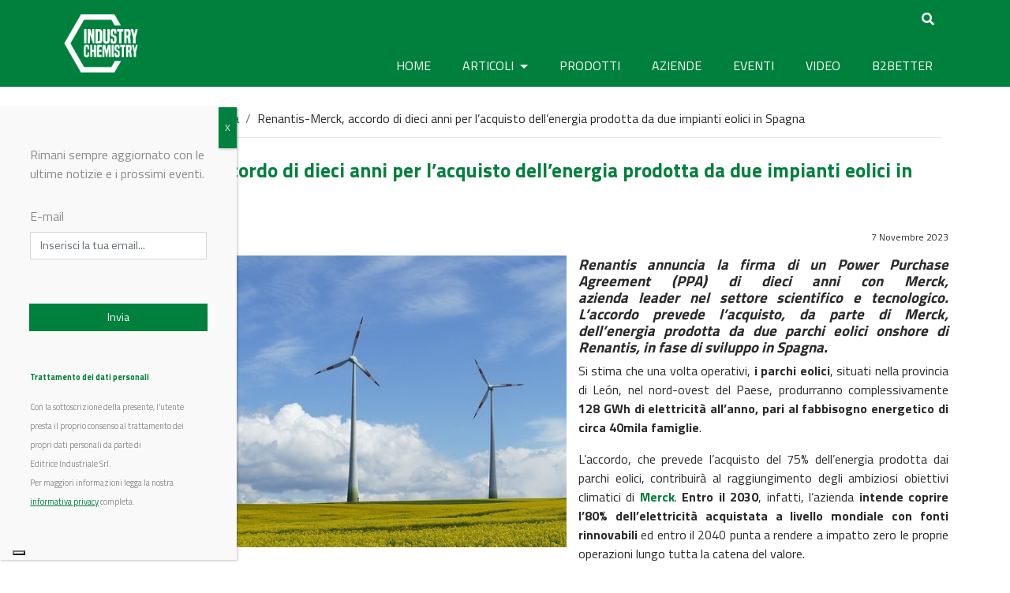

--- FILE ---
content_type: text/html; charset=UTF-8
request_url: https://www.industrychemistry.com/renantis-merck-accordo-di-dieci-anni-per-lacquisto-dellenergia-prodotta-da-due-impianti-eolici-in-spagna/
body_size: 21643
content:
<!DOCTYPE html>
<html lang="it-IT">
<head>
	<meta charset="UTF-8">
	<meta http-equiv="X-UA-Compatible" content="IE=edge">
	<meta name="viewport" content="width=device-width, initial-scale=1">
	<meta name="mobile-web-app-capable" content="yes">
	<meta name="apple-mobile-web-app-capable" content="yes">
	<meta name="apple-mobile-web-app-title" content="Industry Chemistry - Il media digitale della chimica industriale">
	<link rel="profile" href="https://gmpg.org/xfn/11">
	<link rel="pingback" href="https://www.industrychemistry.com/xmlrpc.php">
	<link href="https://fonts.googleapis.com/css?family=Raleway" rel="stylesheet">
	<link href="https://fonts.googleapis.com/css?family=Titillium+Web:400,700" rel="stylesheet">
    
    <script src="https://kit.fontawesome.com/8b26e95bf4.js" crossorigin="anonymous"></script>
    
	<script>var et_site_url='https://www.industrychemistry.com';var et_post_id='59674';function et_core_page_resource_fallback(a,b){"undefined"===typeof b&&(b=a.sheet.cssRules&&0===a.sheet.cssRules.length);b&&(a.onerror=null,a.onload=null,a.href?a.href=et_site_url+"/?et_core_page_resource="+a.id+et_post_id:a.src&&(a.src=et_site_url+"/?et_core_page_resource="+a.id+et_post_id))}
</script><meta name='robots' content='index, follow, max-image-preview:large, max-snippet:-1, max-video-preview:-1' />
	<style>img:is([sizes="auto" i], [sizes^="auto," i]) { contain-intrinsic-size: 3000px 1500px }</style>
	
	<!-- This site is optimized with the Yoast SEO plugin v24.9 - https://yoast.com/wordpress/plugins/seo/ -->
	<title>Renantis-Merck, accordo per l’energia di due impianti eolici</title>
	<meta name="description" content="L’accordo prevede l’acquisto, da parte di Merck, dell’energia prodotta da due parchi eolici onshore di Renantis in Spagna." />
	<link rel="canonical" href="https://www.industrychemistry.com/renantis-merck-accordo-di-dieci-anni-per-lacquisto-dellenergia-prodotta-da-due-impianti-eolici-in-spagna/" />
	<meta property="og:locale" content="it_IT" />
	<meta property="og:type" content="article" />
	<meta property="og:title" content="Renantis-Merck, accordo per l’energia di due impianti eolici" />
	<meta property="og:description" content="L’accordo prevede l’acquisto, da parte di Merck, dell’energia prodotta da due parchi eolici onshore di Renantis in Spagna." />
	<meta property="og:url" content="https://www.industrychemistry.com/renantis-merck-accordo-di-dieci-anni-per-lacquisto-dellenergia-prodotta-da-due-impianti-eolici-in-spagna/" />
	<meta property="og:site_name" content="Industry Chemistry" />
	<meta property="article:publisher" content="https://www.facebook.com/industrychemistry.com.editriceindustriale" />
	<meta property="article:published_time" content="2023-11-07T08:00:23+00:00" />
	<meta property="article:modified_time" content="2023-11-20T13:28:35+00:00" />
	<meta property="og:image" content="https://www.industrychemistry.com/wp-content/uploads/2023/11/wind-power-1357419_1280-1-1.jpg" />
	<meta property="og:image:width" content="744" />
	<meta property="og:image:height" content="430" />
	<meta property="og:image:type" content="image/jpeg" />
	<meta name="author" content="Alessandra Favazzo" />
	<meta name="twitter:card" content="summary_large_image" />
	<meta name="twitter:creator" content="@IndustryChem" />
	<meta name="twitter:site" content="@IndustryChem" />
	<meta name="twitter:label1" content="Scritto da" />
	<meta name="twitter:data1" content="Alessandra Favazzo" />
	<meta name="twitter:label2" content="Tempo di lettura stimato" />
	<meta name="twitter:data2" content="3 minuti" />
	<script type="application/ld+json" class="yoast-schema-graph">{"@context":"https://schema.org","@graph":[{"@type":"Article","@id":"https://www.industrychemistry.com/renantis-merck-accordo-di-dieci-anni-per-lacquisto-dellenergia-prodotta-da-due-impianti-eolici-in-spagna/#article","isPartOf":{"@id":"https://www.industrychemistry.com/renantis-merck-accordo-di-dieci-anni-per-lacquisto-dellenergia-prodotta-da-due-impianti-eolici-in-spagna/"},"author":{"name":"Alessandra Favazzo","@id":"https://www.industrychemistry.com/#/schema/person/2fc2ac95b08c0b568062a3b9f29df085"},"headline":"Renantis-Merck, accordo di dieci anni per l’acquisto dell&#8217;energia prodotta da due impianti eolici in Spagna","datePublished":"2023-11-07T08:00:23+00:00","dateModified":"2023-11-20T13:28:35+00:00","mainEntityOfPage":{"@id":"https://www.industrychemistry.com/renantis-merck-accordo-di-dieci-anni-per-lacquisto-dellenergia-prodotta-da-due-impianti-eolici-in-spagna/"},"wordCount":461,"publisher":{"@id":"https://www.industrychemistry.com/#organization"},"image":{"@id":"https://www.industrychemistry.com/renantis-merck-accordo-di-dieci-anni-per-lacquisto-dellenergia-prodotta-da-due-impianti-eolici-in-spagna/#primaryimage"},"thumbnailUrl":"https://www.industrychemistry.com/wp-content/uploads/2023/11/wind-power-1357419_1280-1-1.jpg","keywords":["Energia","energia eolica","eolico onshore","fonti rinnovabili","impatto zero","impianti eolici","impronta di carbonio","merck","obiettivi climatici","onshore","parchi eolici","renantis","rinnovabili","sostenibilità"],"articleSection":["Energia"],"inLanguage":"it-IT"},{"@type":"WebPage","@id":"https://www.industrychemistry.com/renantis-merck-accordo-di-dieci-anni-per-lacquisto-dellenergia-prodotta-da-due-impianti-eolici-in-spagna/","url":"https://www.industrychemistry.com/renantis-merck-accordo-di-dieci-anni-per-lacquisto-dellenergia-prodotta-da-due-impianti-eolici-in-spagna/","name":"Renantis-Merck, accordo per l’energia di due impianti eolici","isPartOf":{"@id":"https://www.industrychemistry.com/#website"},"primaryImageOfPage":{"@id":"https://www.industrychemistry.com/renantis-merck-accordo-di-dieci-anni-per-lacquisto-dellenergia-prodotta-da-due-impianti-eolici-in-spagna/#primaryimage"},"image":{"@id":"https://www.industrychemistry.com/renantis-merck-accordo-di-dieci-anni-per-lacquisto-dellenergia-prodotta-da-due-impianti-eolici-in-spagna/#primaryimage"},"thumbnailUrl":"https://www.industrychemistry.com/wp-content/uploads/2023/11/wind-power-1357419_1280-1-1.jpg","datePublished":"2023-11-07T08:00:23+00:00","dateModified":"2023-11-20T13:28:35+00:00","description":"L’accordo prevede l’acquisto, da parte di Merck, dell’energia prodotta da due parchi eolici onshore di Renantis in Spagna.","breadcrumb":{"@id":"https://www.industrychemistry.com/renantis-merck-accordo-di-dieci-anni-per-lacquisto-dellenergia-prodotta-da-due-impianti-eolici-in-spagna/#breadcrumb"},"inLanguage":"it-IT","potentialAction":[{"@type":"ReadAction","target":["https://www.industrychemistry.com/renantis-merck-accordo-di-dieci-anni-per-lacquisto-dellenergia-prodotta-da-due-impianti-eolici-in-spagna/"]}]},{"@type":"ImageObject","inLanguage":"it-IT","@id":"https://www.industrychemistry.com/renantis-merck-accordo-di-dieci-anni-per-lacquisto-dellenergia-prodotta-da-due-impianti-eolici-in-spagna/#primaryimage","url":"https://www.industrychemistry.com/wp-content/uploads/2023/11/wind-power-1357419_1280-1-1.jpg","contentUrl":"https://www.industrychemistry.com/wp-content/uploads/2023/11/wind-power-1357419_1280-1-1.jpg","width":744,"height":430,"caption":"Parchi eolici Renantis"},{"@type":"BreadcrumbList","@id":"https://www.industrychemistry.com/renantis-merck-accordo-di-dieci-anni-per-lacquisto-dellenergia-prodotta-da-due-impianti-eolici-in-spagna/#breadcrumb","itemListElement":[{"@type":"ListItem","position":1,"name":"Home","item":"https://www.industrychemistry.com/"},{"@type":"ListItem","position":2,"name":"Articoli","item":"https://www.industrychemistry.com/articoli/"},{"@type":"ListItem","position":3,"name":"Renantis-Merck, accordo di dieci anni per l’acquisto dell&#8217;energia prodotta da due impianti eolici in Spagna"}]},{"@type":"WebSite","@id":"https://www.industrychemistry.com/#website","url":"https://www.industrychemistry.com/","name":"Industry Chemistry","description":"Il media digitale della chimica industriale","publisher":{"@id":"https://www.industrychemistry.com/#organization"},"potentialAction":[{"@type":"SearchAction","target":{"@type":"EntryPoint","urlTemplate":"https://www.industrychemistry.com/?s={search_term_string}"},"query-input":{"@type":"PropertyValueSpecification","valueRequired":true,"valueName":"search_term_string"}}],"inLanguage":"it-IT"},{"@type":"Organization","@id":"https://www.industrychemistry.com/#organization","name":"Industry Chemistry","url":"https://www.industrychemistry.com/","logo":{"@type":"ImageObject","inLanguage":"it-IT","@id":"https://www.industrychemistry.com/#/schema/logo/image/","url":"https://www.industrychemistry.com/wp-content/uploads/2023/10/cropped-logo_ic_512x512.png","contentUrl":"https://www.industrychemistry.com/wp-content/uploads/2023/10/cropped-logo_ic_512x512.png","width":512,"height":512,"caption":"Industry Chemistry"},"image":{"@id":"https://www.industrychemistry.com/#/schema/logo/image/"},"sameAs":["https://www.facebook.com/industrychemistry.com.editriceindustriale","https://x.com/IndustryChem"]},{"@type":"Person","@id":"https://www.industrychemistry.com/#/schema/person/2fc2ac95b08c0b568062a3b9f29df085","name":"Alessandra Favazzo","image":{"@type":"ImageObject","inLanguage":"it-IT","@id":"https://www.industrychemistry.com/#/schema/person/image/","url":"https://secure.gravatar.com/avatar/235eb086ed71bca24a32e1dd953c9fad?s=96&d=mm&r=g","contentUrl":"https://secure.gravatar.com/avatar/235eb086ed71bca24a32e1dd953c9fad?s=96&d=mm&r=g","caption":"Alessandra Favazzo"}}]}</script>
	<!-- / Yoast SEO plugin. -->


<link rel='dns-prefetch' href='//maps.googleapis.com' />
<link rel='dns-prefetch' href='//cdn.jsdelivr.net' />
<link rel='dns-prefetch' href='//fonts.googleapis.com' />
<link rel='dns-prefetch' href='//use.fontawesome.com' />
<script type="text/javascript">
/* <![CDATA[ */
window._wpemojiSettings = {"baseUrl":"https:\/\/s.w.org\/images\/core\/emoji\/15.0.3\/72x72\/","ext":".png","svgUrl":"https:\/\/s.w.org\/images\/core\/emoji\/15.0.3\/svg\/","svgExt":".svg","source":{"concatemoji":"https:\/\/www.industrychemistry.com\/wp-includes\/js\/wp-emoji-release.min.js?ver=6.7.4"}};
/*! This file is auto-generated */
!function(i,n){var o,s,e;function c(e){try{var t={supportTests:e,timestamp:(new Date).valueOf()};sessionStorage.setItem(o,JSON.stringify(t))}catch(e){}}function p(e,t,n){e.clearRect(0,0,e.canvas.width,e.canvas.height),e.fillText(t,0,0);var t=new Uint32Array(e.getImageData(0,0,e.canvas.width,e.canvas.height).data),r=(e.clearRect(0,0,e.canvas.width,e.canvas.height),e.fillText(n,0,0),new Uint32Array(e.getImageData(0,0,e.canvas.width,e.canvas.height).data));return t.every(function(e,t){return e===r[t]})}function u(e,t,n){switch(t){case"flag":return n(e,"\ud83c\udff3\ufe0f\u200d\u26a7\ufe0f","\ud83c\udff3\ufe0f\u200b\u26a7\ufe0f")?!1:!n(e,"\ud83c\uddfa\ud83c\uddf3","\ud83c\uddfa\u200b\ud83c\uddf3")&&!n(e,"\ud83c\udff4\udb40\udc67\udb40\udc62\udb40\udc65\udb40\udc6e\udb40\udc67\udb40\udc7f","\ud83c\udff4\u200b\udb40\udc67\u200b\udb40\udc62\u200b\udb40\udc65\u200b\udb40\udc6e\u200b\udb40\udc67\u200b\udb40\udc7f");case"emoji":return!n(e,"\ud83d\udc26\u200d\u2b1b","\ud83d\udc26\u200b\u2b1b")}return!1}function f(e,t,n){var r="undefined"!=typeof WorkerGlobalScope&&self instanceof WorkerGlobalScope?new OffscreenCanvas(300,150):i.createElement("canvas"),a=r.getContext("2d",{willReadFrequently:!0}),o=(a.textBaseline="top",a.font="600 32px Arial",{});return e.forEach(function(e){o[e]=t(a,e,n)}),o}function t(e){var t=i.createElement("script");t.src=e,t.defer=!0,i.head.appendChild(t)}"undefined"!=typeof Promise&&(o="wpEmojiSettingsSupports",s=["flag","emoji"],n.supports={everything:!0,everythingExceptFlag:!0},e=new Promise(function(e){i.addEventListener("DOMContentLoaded",e,{once:!0})}),new Promise(function(t){var n=function(){try{var e=JSON.parse(sessionStorage.getItem(o));if("object"==typeof e&&"number"==typeof e.timestamp&&(new Date).valueOf()<e.timestamp+604800&&"object"==typeof e.supportTests)return e.supportTests}catch(e){}return null}();if(!n){if("undefined"!=typeof Worker&&"undefined"!=typeof OffscreenCanvas&&"undefined"!=typeof URL&&URL.createObjectURL&&"undefined"!=typeof Blob)try{var e="postMessage("+f.toString()+"("+[JSON.stringify(s),u.toString(),p.toString()].join(",")+"));",r=new Blob([e],{type:"text/javascript"}),a=new Worker(URL.createObjectURL(r),{name:"wpTestEmojiSupports"});return void(a.onmessage=function(e){c(n=e.data),a.terminate(),t(n)})}catch(e){}c(n=f(s,u,p))}t(n)}).then(function(e){for(var t in e)n.supports[t]=e[t],n.supports.everything=n.supports.everything&&n.supports[t],"flag"!==t&&(n.supports.everythingExceptFlag=n.supports.everythingExceptFlag&&n.supports[t]);n.supports.everythingExceptFlag=n.supports.everythingExceptFlag&&!n.supports.flag,n.DOMReady=!1,n.readyCallback=function(){n.DOMReady=!0}}).then(function(){return e}).then(function(){var e;n.supports.everything||(n.readyCallback(),(e=n.source||{}).concatemoji?t(e.concatemoji):e.wpemoji&&e.twemoji&&(t(e.twemoji),t(e.wpemoji)))}))}((window,document),window._wpemojiSettings);
/* ]]> */
</script>
<!-- industrychemistry.com is managing ads with Advanced Ads --><script id="indus-ready">
			window.advanced_ads_ready=function(e,a){a=a||"complete";var d=function(e){return"interactive"===a?"loading"!==e:"complete"===e};d(document.readyState)?e():document.addEventListener("readystatechange",(function(a){d(a.target.readyState)&&e()}),{once:"interactive"===a})},window.advanced_ads_ready_queue=window.advanced_ads_ready_queue||[];		</script>
		<style id='wp-emoji-styles-inline-css' type='text/css'>

	img.wp-smiley, img.emoji {
		display: inline !important;
		border: none !important;
		box-shadow: none !important;
		height: 1em !important;
		width: 1em !important;
		margin: 0 0.07em !important;
		vertical-align: -0.1em !important;
		background: none !important;
		padding: 0 !important;
	}
</style>
<link rel='stylesheet' id='wp-block-library-css' href='https://www.industrychemistry.com/wp-includes/css/dist/block-library/style.min.css?ver=6.7.4' type='text/css' media='all' />
<style id='classic-theme-styles-inline-css' type='text/css'>
/*! This file is auto-generated */
.wp-block-button__link{color:#fff;background-color:#32373c;border-radius:9999px;box-shadow:none;text-decoration:none;padding:calc(.667em + 2px) calc(1.333em + 2px);font-size:1.125em}.wp-block-file__button{background:#32373c;color:#fff;text-decoration:none}
</style>
<style id='global-styles-inline-css' type='text/css'>
:root{--wp--preset--aspect-ratio--square: 1;--wp--preset--aspect-ratio--4-3: 4/3;--wp--preset--aspect-ratio--3-4: 3/4;--wp--preset--aspect-ratio--3-2: 3/2;--wp--preset--aspect-ratio--2-3: 2/3;--wp--preset--aspect-ratio--16-9: 16/9;--wp--preset--aspect-ratio--9-16: 9/16;--wp--preset--color--black: #000000;--wp--preset--color--cyan-bluish-gray: #abb8c3;--wp--preset--color--white: #ffffff;--wp--preset--color--pale-pink: #f78da7;--wp--preset--color--vivid-red: #cf2e2e;--wp--preset--color--luminous-vivid-orange: #ff6900;--wp--preset--color--luminous-vivid-amber: #fcb900;--wp--preset--color--light-green-cyan: #7bdcb5;--wp--preset--color--vivid-green-cyan: #00d084;--wp--preset--color--pale-cyan-blue: #8ed1fc;--wp--preset--color--vivid-cyan-blue: #0693e3;--wp--preset--color--vivid-purple: #9b51e0;--wp--preset--gradient--vivid-cyan-blue-to-vivid-purple: linear-gradient(135deg,rgba(6,147,227,1) 0%,rgb(155,81,224) 100%);--wp--preset--gradient--light-green-cyan-to-vivid-green-cyan: linear-gradient(135deg,rgb(122,220,180) 0%,rgb(0,208,130) 100%);--wp--preset--gradient--luminous-vivid-amber-to-luminous-vivid-orange: linear-gradient(135deg,rgba(252,185,0,1) 0%,rgba(255,105,0,1) 100%);--wp--preset--gradient--luminous-vivid-orange-to-vivid-red: linear-gradient(135deg,rgba(255,105,0,1) 0%,rgb(207,46,46) 100%);--wp--preset--gradient--very-light-gray-to-cyan-bluish-gray: linear-gradient(135deg,rgb(238,238,238) 0%,rgb(169,184,195) 100%);--wp--preset--gradient--cool-to-warm-spectrum: linear-gradient(135deg,rgb(74,234,220) 0%,rgb(151,120,209) 20%,rgb(207,42,186) 40%,rgb(238,44,130) 60%,rgb(251,105,98) 80%,rgb(254,248,76) 100%);--wp--preset--gradient--blush-light-purple: linear-gradient(135deg,rgb(255,206,236) 0%,rgb(152,150,240) 100%);--wp--preset--gradient--blush-bordeaux: linear-gradient(135deg,rgb(254,205,165) 0%,rgb(254,45,45) 50%,rgb(107,0,62) 100%);--wp--preset--gradient--luminous-dusk: linear-gradient(135deg,rgb(255,203,112) 0%,rgb(199,81,192) 50%,rgb(65,88,208) 100%);--wp--preset--gradient--pale-ocean: linear-gradient(135deg,rgb(255,245,203) 0%,rgb(182,227,212) 50%,rgb(51,167,181) 100%);--wp--preset--gradient--electric-grass: linear-gradient(135deg,rgb(202,248,128) 0%,rgb(113,206,126) 100%);--wp--preset--gradient--midnight: linear-gradient(135deg,rgb(2,3,129) 0%,rgb(40,116,252) 100%);--wp--preset--font-size--small: 13px;--wp--preset--font-size--medium: 20px;--wp--preset--font-size--large: 36px;--wp--preset--font-size--x-large: 42px;--wp--preset--spacing--20: 0.44rem;--wp--preset--spacing--30: 0.67rem;--wp--preset--spacing--40: 1rem;--wp--preset--spacing--50: 1.5rem;--wp--preset--spacing--60: 2.25rem;--wp--preset--spacing--70: 3.38rem;--wp--preset--spacing--80: 5.06rem;--wp--preset--shadow--natural: 6px 6px 9px rgba(0, 0, 0, 0.2);--wp--preset--shadow--deep: 12px 12px 50px rgba(0, 0, 0, 0.4);--wp--preset--shadow--sharp: 6px 6px 0px rgba(0, 0, 0, 0.2);--wp--preset--shadow--outlined: 6px 6px 0px -3px rgba(255, 255, 255, 1), 6px 6px rgba(0, 0, 0, 1);--wp--preset--shadow--crisp: 6px 6px 0px rgba(0, 0, 0, 1);}:where(.is-layout-flex){gap: 0.5em;}:where(.is-layout-grid){gap: 0.5em;}body .is-layout-flex{display: flex;}.is-layout-flex{flex-wrap: wrap;align-items: center;}.is-layout-flex > :is(*, div){margin: 0;}body .is-layout-grid{display: grid;}.is-layout-grid > :is(*, div){margin: 0;}:where(.wp-block-columns.is-layout-flex){gap: 2em;}:where(.wp-block-columns.is-layout-grid){gap: 2em;}:where(.wp-block-post-template.is-layout-flex){gap: 1.25em;}:where(.wp-block-post-template.is-layout-grid){gap: 1.25em;}.has-black-color{color: var(--wp--preset--color--black) !important;}.has-cyan-bluish-gray-color{color: var(--wp--preset--color--cyan-bluish-gray) !important;}.has-white-color{color: var(--wp--preset--color--white) !important;}.has-pale-pink-color{color: var(--wp--preset--color--pale-pink) !important;}.has-vivid-red-color{color: var(--wp--preset--color--vivid-red) !important;}.has-luminous-vivid-orange-color{color: var(--wp--preset--color--luminous-vivid-orange) !important;}.has-luminous-vivid-amber-color{color: var(--wp--preset--color--luminous-vivid-amber) !important;}.has-light-green-cyan-color{color: var(--wp--preset--color--light-green-cyan) !important;}.has-vivid-green-cyan-color{color: var(--wp--preset--color--vivid-green-cyan) !important;}.has-pale-cyan-blue-color{color: var(--wp--preset--color--pale-cyan-blue) !important;}.has-vivid-cyan-blue-color{color: var(--wp--preset--color--vivid-cyan-blue) !important;}.has-vivid-purple-color{color: var(--wp--preset--color--vivid-purple) !important;}.has-black-background-color{background-color: var(--wp--preset--color--black) !important;}.has-cyan-bluish-gray-background-color{background-color: var(--wp--preset--color--cyan-bluish-gray) !important;}.has-white-background-color{background-color: var(--wp--preset--color--white) !important;}.has-pale-pink-background-color{background-color: var(--wp--preset--color--pale-pink) !important;}.has-vivid-red-background-color{background-color: var(--wp--preset--color--vivid-red) !important;}.has-luminous-vivid-orange-background-color{background-color: var(--wp--preset--color--luminous-vivid-orange) !important;}.has-luminous-vivid-amber-background-color{background-color: var(--wp--preset--color--luminous-vivid-amber) !important;}.has-light-green-cyan-background-color{background-color: var(--wp--preset--color--light-green-cyan) !important;}.has-vivid-green-cyan-background-color{background-color: var(--wp--preset--color--vivid-green-cyan) !important;}.has-pale-cyan-blue-background-color{background-color: var(--wp--preset--color--pale-cyan-blue) !important;}.has-vivid-cyan-blue-background-color{background-color: var(--wp--preset--color--vivid-cyan-blue) !important;}.has-vivid-purple-background-color{background-color: var(--wp--preset--color--vivid-purple) !important;}.has-black-border-color{border-color: var(--wp--preset--color--black) !important;}.has-cyan-bluish-gray-border-color{border-color: var(--wp--preset--color--cyan-bluish-gray) !important;}.has-white-border-color{border-color: var(--wp--preset--color--white) !important;}.has-pale-pink-border-color{border-color: var(--wp--preset--color--pale-pink) !important;}.has-vivid-red-border-color{border-color: var(--wp--preset--color--vivid-red) !important;}.has-luminous-vivid-orange-border-color{border-color: var(--wp--preset--color--luminous-vivid-orange) !important;}.has-luminous-vivid-amber-border-color{border-color: var(--wp--preset--color--luminous-vivid-amber) !important;}.has-light-green-cyan-border-color{border-color: var(--wp--preset--color--light-green-cyan) !important;}.has-vivid-green-cyan-border-color{border-color: var(--wp--preset--color--vivid-green-cyan) !important;}.has-pale-cyan-blue-border-color{border-color: var(--wp--preset--color--pale-cyan-blue) !important;}.has-vivid-cyan-blue-border-color{border-color: var(--wp--preset--color--vivid-cyan-blue) !important;}.has-vivid-purple-border-color{border-color: var(--wp--preset--color--vivid-purple) !important;}.has-vivid-cyan-blue-to-vivid-purple-gradient-background{background: var(--wp--preset--gradient--vivid-cyan-blue-to-vivid-purple) !important;}.has-light-green-cyan-to-vivid-green-cyan-gradient-background{background: var(--wp--preset--gradient--light-green-cyan-to-vivid-green-cyan) !important;}.has-luminous-vivid-amber-to-luminous-vivid-orange-gradient-background{background: var(--wp--preset--gradient--luminous-vivid-amber-to-luminous-vivid-orange) !important;}.has-luminous-vivid-orange-to-vivid-red-gradient-background{background: var(--wp--preset--gradient--luminous-vivid-orange-to-vivid-red) !important;}.has-very-light-gray-to-cyan-bluish-gray-gradient-background{background: var(--wp--preset--gradient--very-light-gray-to-cyan-bluish-gray) !important;}.has-cool-to-warm-spectrum-gradient-background{background: var(--wp--preset--gradient--cool-to-warm-spectrum) !important;}.has-blush-light-purple-gradient-background{background: var(--wp--preset--gradient--blush-light-purple) !important;}.has-blush-bordeaux-gradient-background{background: var(--wp--preset--gradient--blush-bordeaux) !important;}.has-luminous-dusk-gradient-background{background: var(--wp--preset--gradient--luminous-dusk) !important;}.has-pale-ocean-gradient-background{background: var(--wp--preset--gradient--pale-ocean) !important;}.has-electric-grass-gradient-background{background: var(--wp--preset--gradient--electric-grass) !important;}.has-midnight-gradient-background{background: var(--wp--preset--gradient--midnight) !important;}.has-small-font-size{font-size: var(--wp--preset--font-size--small) !important;}.has-medium-font-size{font-size: var(--wp--preset--font-size--medium) !important;}.has-large-font-size{font-size: var(--wp--preset--font-size--large) !important;}.has-x-large-font-size{font-size: var(--wp--preset--font-size--x-large) !important;}
:where(.wp-block-post-template.is-layout-flex){gap: 1.25em;}:where(.wp-block-post-template.is-layout-grid){gap: 1.25em;}
:where(.wp-block-columns.is-layout-flex){gap: 2em;}:where(.wp-block-columns.is-layout-grid){gap: 2em;}
:root :where(.wp-block-pullquote){font-size: 1.5em;line-height: 1.6;}
</style>
<link rel='stylesheet' id='unslider-css-css' href='https://www.industrychemistry.com/wp-content/plugins/advanced-ads-slider/public/assets/css/unslider.css?ver=1.3.2' type='text/css' media='all' />
<link rel='stylesheet' id='slider-css-css' href='https://www.industrychemistry.com/wp-content/plugins/advanced-ads-slider/public/assets/css/slider.css?ver=1.3.2' type='text/css' media='all' />
<link rel='stylesheet' id='nd_options_style-css' href='https://www.industrychemistry.com/wp-content/plugins/nd-shortcodes/css/style.css?ver=6.7.4' type='text/css' media='all' />
<link rel='stylesheet' id='wonderplugin-carousel-engine-css-css' href='https://www.industrychemistry.com/wp-content/plugins/wonderplugin-carousel/engine/wonderplugincarouselengine.css?ver=6.7.4' type='text/css' media='all' />
<link rel='stylesheet' id='hamburger.css-css' href='https://www.industrychemistry.com/wp-content/plugins/wp-responsive-menu/assets/css/wpr-hamburger.css?ver=3.1.8' type='text/css' media='all' />
<link rel='stylesheet' id='wprmenu.css-css' href='https://www.industrychemistry.com/wp-content/plugins/wp-responsive-menu/assets/css/wprmenu.css?ver=3.1.8' type='text/css' media='all' />
<style id='wprmenu.css-inline-css' type='text/css'>
@media only screen and ( max-width: 768px ) {html body div.wprm-wrapper {overflow: scroll;}html body div.wprm-overlay{ background: rgb(0,0,0) }#wprmenu_bar {background-image: url();background-size: cover ;background-repeat: repeat;}#wprmenu_bar {background-color: #00803d;}html body div#mg-wprm-wrap .wpr_submit .icon.icon-search {color: #ffffff;}#wprmenu_bar .menu_title,#wprmenu_bar .wprmenu_icon_menu,#wprmenu_bar .menu_title a {color: #f2f2f2;}#wprmenu_bar .menu_title a {font-size: 20px;font-weight: normal;}#mg-wprm-wrap li.menu-item a {font-size: 15px;text-transform: uppercase;font-weight: normal;}#mg-wprm-wrap li.menu-item-has-children ul.sub-menu a {font-size: 15px;text-transform: uppercase;font-weight: normal;}#mg-wprm-wrap li.current-menu-item > a {background: #5faa63;}#mg-wprm-wrap li.current-menu-item > a,#mg-wprm-wrap li.current-menu-item span.wprmenu_icon{color: #ffffff !important;}#mg-wprm-wrap {background-color: #00803d;}.cbp-spmenu-push-toright,.cbp-spmenu-push-toright .mm-slideout {left: 80% ;}.cbp-spmenu-push-toleft {left: -80% ;}#mg-wprm-wrap.cbp-spmenu-right,#mg-wprm-wrap.cbp-spmenu-left,#mg-wprm-wrap.cbp-spmenu-right.custom,#mg-wprm-wrap.cbp-spmenu-left.custom,.cbp-spmenu-vertical {width: 80%;max-width: 400px;}#mg-wprm-wrap ul#wprmenu_menu_ul li.menu-item a,div#mg-wprm-wrap ul li span.wprmenu_icon {color: #ffffff;}#mg-wprm-wrap ul#wprmenu_menu_ul li.menu-item:valid ~ a{color: #ffffff;}#mg-wprm-wrap ul#wprmenu_menu_ul li.menu-item a:hover {background: #5faa63;color: #ffffff !important;}div#mg-wprm-wrap ul>li:hover>span.wprmenu_icon {color: #ffffff !important;}.wprmenu_bar .hamburger-inner,.wprmenu_bar .hamburger-inner::before,.wprmenu_bar .hamburger-inner::after {background: #ffffff;}.wprmenu_bar .hamburger:hover .hamburger-inner,.wprmenu_bar .hamburger:hover .hamburger-inner::before,.wprmenu_bar .hamburger:hover .hamburger-inner::after {background: #ffffff;}#wprmenu_menu.left {width:80%;left: -80%;right: auto;}#wprmenu_menu.right {width:80%;right: -80%;left: auto;}.wprmenu_bar .hamburger {float: right;}.wprmenu_bar #custom_menu_icon.hamburger {top: px;right: 0px;float: right;background-color: #cccccc;}html body div#wprmenu_bar {height : 42px;}#mg-wprm-wrap.cbp-spmenu-left,#mg-wprm-wrap.cbp-spmenu-right,#mg-widgetmenu-wrap.cbp-spmenu-widget-left,#mg-widgetmenu-wrap.cbp-spmenu-widget-right {top: 42px !important;}#wrapper-navbar{ display: none !important; }.wpr_custom_menu #custom_menu_icon {display: block;}html { padding-top: 42px !important; }#wprmenu_bar,#mg-wprm-wrap { display: block; }div#wpadminbar { position: fixed; }}
</style>
<link rel='stylesheet' id='wpr_icons-css' href='https://www.industrychemistry.com/wp-content/plugins/wp-responsive-menu/inc/assets/icons/wpr-icons.css?ver=3.1.8' type='text/css' media='all' />
<link rel='stylesheet' id='wpum-frontend-css' href='https://www.industrychemistry.com/wp-content/plugins/wp-user-manager/assets/css/wpum.min.css?ver=2.9.12' type='text/css' media='all' />
<link rel='stylesheet' id='et_monarch-css-css' href='https://www.industrychemistry.com/wp-content/plugins/monarch/css/style.css?ver=1.4.14' type='text/css' media='all' />
<link rel='stylesheet' id='et-gf-open-sans-css' href='https://fonts.googleapis.com/css?family=Open+Sans:400,700' type='text/css' media='all' />
<link rel='stylesheet' id='font-awesome-v4shim-css' href='https://www.industrychemistry.com/wp-content/plugins/types/vendor/toolset/toolset-common/res/lib/font-awesome/css/v4-shims.css?ver=5.13.0' type='text/css' media='screen' />
<link rel='stylesheet' id='font-awesome-css' href='https://www.industrychemistry.com/wp-content/plugins/types/vendor/toolset/toolset-common/res/lib/font-awesome/css/all.css?ver=5.13.0' type='text/css' media='screen' />
<link rel='stylesheet' id='child-understrap-style-css' href='https://www.industrychemistry.com/wp-content/themes/understrap-child022/style.css?ver=6.7.4' type='text/css' media='all' />
<link rel='stylesheet' id='child-understrap-styles-css' href='https://www.industrychemistry.com/wp-content/themes/understrap-child022/css/child-theme.min.css?ver=0.2.1' type='text/css' media='all' />
<link rel='stylesheet' id='slick-carousel-css' href='https://cdn.jsdelivr.net/npm/slick-carousel@1.8.1/slick/slick.css?ver=1.8.1' type='text/css' media='all' />
<link rel='stylesheet' id='searchwp-forms-css' href='https://www.industrychemistry.com/wp-content/plugins/searchwp/assets/css/frontend/search-forms.css?ver=4.3.17' type='text/css' media='all' />
<link rel='stylesheet' id='popup-maker-site-css' href='//www.industrychemistry.com/wp-content/uploads/pum/pum-site-styles.css?generated=1741729034&#038;ver=1.20.4' type='text/css' media='all' />
<link rel='stylesheet' id='bfa-font-awesome-css' href='https://use.fontawesome.com/releases/v5.15.4/css/all.css?ver=2.0.3' type='text/css' media='all' />
<link rel='stylesheet' id='bfa-font-awesome-v4-shim-css' href='https://use.fontawesome.com/releases/v5.15.4/css/v4-shims.css?ver=2.0.3' type='text/css' media='all' />
<style id='bfa-font-awesome-v4-shim-inline-css' type='text/css'>

			@font-face {
				font-family: 'FontAwesome';
				src: url('https://use.fontawesome.com/releases/v5.15.4/webfonts/fa-brands-400.eot'),
				url('https://use.fontawesome.com/releases/v5.15.4/webfonts/fa-brands-400.eot?#iefix') format('embedded-opentype'),
				url('https://use.fontawesome.com/releases/v5.15.4/webfonts/fa-brands-400.woff2') format('woff2'),
				url('https://use.fontawesome.com/releases/v5.15.4/webfonts/fa-brands-400.woff') format('woff'),
				url('https://use.fontawesome.com/releases/v5.15.4/webfonts/fa-brands-400.ttf') format('truetype'),
				url('https://use.fontawesome.com/releases/v5.15.4/webfonts/fa-brands-400.svg#fontawesome') format('svg');
			}

			@font-face {
				font-family: 'FontAwesome';
				src: url('https://use.fontawesome.com/releases/v5.15.4/webfonts/fa-solid-900.eot'),
				url('https://use.fontawesome.com/releases/v5.15.4/webfonts/fa-solid-900.eot?#iefix') format('embedded-opentype'),
				url('https://use.fontawesome.com/releases/v5.15.4/webfonts/fa-solid-900.woff2') format('woff2'),
				url('https://use.fontawesome.com/releases/v5.15.4/webfonts/fa-solid-900.woff') format('woff'),
				url('https://use.fontawesome.com/releases/v5.15.4/webfonts/fa-solid-900.ttf') format('truetype'),
				url('https://use.fontawesome.com/releases/v5.15.4/webfonts/fa-solid-900.svg#fontawesome') format('svg');
			}

			@font-face {
				font-family: 'FontAwesome';
				src: url('https://use.fontawesome.com/releases/v5.15.4/webfonts/fa-regular-400.eot'),
				url('https://use.fontawesome.com/releases/v5.15.4/webfonts/fa-regular-400.eot?#iefix') format('embedded-opentype'),
				url('https://use.fontawesome.com/releases/v5.15.4/webfonts/fa-regular-400.woff2') format('woff2'),
				url('https://use.fontawesome.com/releases/v5.15.4/webfonts/fa-regular-400.woff') format('woff'),
				url('https://use.fontawesome.com/releases/v5.15.4/webfonts/fa-regular-400.ttf') format('truetype'),
				url('https://use.fontawesome.com/releases/v5.15.4/webfonts/fa-regular-400.svg#fontawesome') format('svg');
				unicode-range: U+F004-F005,U+F007,U+F017,U+F022,U+F024,U+F02E,U+F03E,U+F044,U+F057-F059,U+F06E,U+F070,U+F075,U+F07B-F07C,U+F080,U+F086,U+F089,U+F094,U+F09D,U+F0A0,U+F0A4-F0A7,U+F0C5,U+F0C7-F0C8,U+F0E0,U+F0EB,U+F0F3,U+F0F8,U+F0FE,U+F111,U+F118-F11A,U+F11C,U+F133,U+F144,U+F146,U+F14A,U+F14D-F14E,U+F150-F152,U+F15B-F15C,U+F164-F165,U+F185-F186,U+F191-F192,U+F1AD,U+F1C1-F1C9,U+F1CD,U+F1D8,U+F1E3,U+F1EA,U+F1F6,U+F1F9,U+F20A,U+F247-F249,U+F24D,U+F254-F25B,U+F25D,U+F267,U+F271-F274,U+F279,U+F28B,U+F28D,U+F2B5-F2B6,U+F2B9,U+F2BB,U+F2BD,U+F2C1-F2C2,U+F2D0,U+F2D2,U+F2DC,U+F2ED,U+F328,U+F358-F35B,U+F3A5,U+F3D1,U+F410,U+F4AD;
			}
		
</style>
<script type="text/javascript" src="https://www.industrychemistry.com/wp-includes/js/jquery/jquery.min.js?ver=3.7.1" id="jquery-core-js"></script>
<script type="text/javascript" src="https://www.industrychemistry.com/wp-includes/js/jquery/jquery-migrate.min.js?ver=3.4.1" id="jquery-migrate-js"></script>
<script type="text/javascript" src="https://www.industrychemistry.com/wp-content/plugins/advanced-ads-slider/public/assets/js/unslider.min.js?ver=1.3.2" id="unslider-js-js"></script>
<script type="text/javascript" src="https://www.industrychemistry.com/wp-content/plugins/advanced-ads-slider/public/assets/js/jquery.event.move.js?ver=1.3.2" id="unslider-move-js-js"></script>
<script type="text/javascript" src="https://www.industrychemistry.com/wp-content/plugins/advanced-ads-slider/public/assets/js/jquery.event.swipe.js?ver=1.3.2" id="unslider-swipe-js-js"></script>
<script type="text/javascript" src="https://www.industrychemistry.com/wp-includes/js/dist/hooks.min.js?ver=4d63a3d491d11ffd8ac6" id="wp-hooks-js"></script>
<script type="text/javascript" id="say-what-js-js-extra">
/* <![CDATA[ */
var say_what_data = {"replacements":{"wpum|Update Profile|":"Aggiorna profilo","wpum|Remember Me|":"Ricordami","wpum|Login|":"Accedi","understrap-child|Sorry, but nothing matched your search terms. Please try again with some different keywords.|":"Spiacente, ma non ci sono riscontri con i tuoi termini di ricerca. Per favore riprova con altre parole chiave."}};
/* ]]> */
</script>
<script type="text/javascript" src="https://www.industrychemistry.com/wp-content/plugins/say-what/assets/build/frontend.js?ver=fd31684c45e4d85aeb4e" id="say-what-js-js"></script>
<script type="text/javascript" src="https://www.industrychemistry.com/wp-content/plugins/wonderplugin-carousel/engine/wonderplugincarouselskins.js?ver=13.0C" id="wonderplugin-carousel-skins-script-js"></script>
<script type="text/javascript" src="https://www.industrychemistry.com/wp-content/plugins/wonderplugin-carousel/engine/wonderplugincarousel.js?ver=13.0C" id="wonderplugin-carousel-script-js"></script>
<script type="text/javascript" src="https://www.industrychemistry.com/wp-content/plugins/wp-responsive-menu/assets/js/modernizr.custom.js?ver=3.1.8" id="modernizr-js"></script>
<script type="text/javascript" src="https://www.industrychemistry.com/wp-content/plugins/wp-responsive-menu/assets/js/touchSwipe.js?ver=3.1.8" id="touchSwipe-js"></script>
<script type="text/javascript" id="wprmenu.js-js-extra">
/* <![CDATA[ */
var wprmenu = {"zooming":"","from_width":"768","push_width":"400","menu_width":"80","parent_click":"","swipe":"","enable_overlay":"1","wprmenuDemoId":""};
/* ]]> */
</script>
<script type="text/javascript" src="https://www.industrychemistry.com/wp-content/plugins/wp-responsive-menu/assets/js/wprmenu.js?ver=3.1.8" id="wprmenu.js-js"></script>
<link rel="https://api.w.org/" href="https://www.industrychemistry.com/wp-json/" /><link rel="alternate" title="JSON" type="application/json" href="https://www.industrychemistry.com/wp-json/wp/v2/posts/59674" /><link rel="alternate" title="oEmbed (JSON)" type="application/json+oembed" href="https://www.industrychemistry.com/wp-json/oembed/1.0/embed?url=https%3A%2F%2Fwww.industrychemistry.com%2Frenantis-merck-accordo-di-dieci-anni-per-lacquisto-dellenergia-prodotta-da-due-impianti-eolici-in-spagna%2F" />
<link rel="alternate" title="oEmbed (XML)" type="text/xml+oembed" href="https://www.industrychemistry.com/wp-json/oembed/1.0/embed?url=https%3A%2F%2Fwww.industrychemistry.com%2Frenantis-merck-accordo-di-dieci-anni-per-lacquisto-dellenergia-prodotta-da-due-impianti-eolici-in-spagna%2F&#038;format=xml" />
<!-- HFCM by 99 Robots - Snippet # 1: GTM head -->
<!-- Google Tag Manager -->
<script>(function(w,d,s,l,i){w[l]=w[l]||[];w[l].push({'gtm.start':
new Date().getTime(),event:'gtm.js'});var f=d.getElementsByTagName(s)[0],
j=d.createElement(s),dl=l!='dataLayer'?'&l='+l:'';j.async=true;j.src=
'https://www.googletagmanager.com/gtm.js?id='+i+dl;f.parentNode.insertBefore(j,f);
})(window,document,'script','dataLayer','GTM-53798PV');</script>
<!-- End Google Tag Manager -->
<!-- /end HFCM by 99 Robots -->
<!-- HFCM by 99 Robots - Snippet # 3: BANNER head -->
<script async type="text/plain" class="_iub_cs_activate" data-iub-purposes="5" src="https://securepubads.g.doubleclick.net/tag/js/gpt.js"></script>
<script type="text/plain" class="_iub_cs_activate" data-iub-purposes="5">
  window.googletag = window.googletag || {cmd: []};
  googletag.cmd.push(function() {
    googletag.defineSlot('/279935231/IC_ARTICOLO_336X280', [336, 280], 'div-gpt-ad-1718981373961-0').addService(googletag.pubads());
    googletag.pubads().enableSingleRequest();
    googletag.enableServices();
  });
</script>

<script async type="text/plain" class="_iub_cs_activate" data-iub-purposes="5" src="https://securepubads.g.doubleclick.net/tag/js/gpt.js"></script>
<script type="text/plain" class="_iub_cs_activate" data-iub-purposes="5">
  window.googletag = window.googletag || {cmd: []};
  googletag.cmd.push(function() {
    googletag.defineSlot('/279935231/IC_FOOTER_336X280', [336, 280], 'div-gpt-ad-1718981488484-0').addService(googletag.pubads());
    googletag.pubads().enableSingleRequest();
    googletag.enableServices();
  });
</script>

<script async type="text/plain" class="_iub_cs_activate" data-iub-purposes="5" src="https://securepubads.g.doubleclick.net/tag/js/gpt.js"></script>
<script type="text/plain" class="_iub_cs_activate" data-iub-purposes="5">
  window.googletag = window.googletag || {cmd: []};
  googletag.cmd.push(function() {
    googletag.defineSlot('/279935231/IC_SLIDE1_PRINCIPALE_930X180', [930, 180], 'div-gpt-ad-1718976866306-0').addService(googletag.pubads());
    googletag.pubads().enableSingleRequest();
    googletag.enableServices();
  });
</script>

<script async type="text/plain" class="_iub_cs_activate" data-iub-purposes="5" src="https://securepubads.g.doubleclick.net/tag/js/gpt.js"></script>
<script type="text/plain" class="_iub_cs_activate" data-iub-purposes="5">
  window.googletag = window.googletag || {cmd: []};
  googletag.cmd.push(function() {
    googletag.defineSlot('/279935231/IC_SLIDE2_PRINCIPALE_930X180', [930, 180], 'div-gpt-ad-1718976912720-0').addService(googletag.pubads());
    googletag.pubads().enableSingleRequest();
    googletag.enableServices();
  });
</script>

<script async type="text/plain" class="_iub_cs_activate" data-iub-purposes="5" src="https://securepubads.g.doubleclick.net/tag/js/gpt.js"></script>
<script type="text/plain" class="_iub_cs_activate" data-iub-purposes="5">
  window.googletag = window.googletag || {cmd: []};
  googletag.cmd.push(function() {
    googletag.defineSlot('/279935231/IC_SLIDE1_PRINCIPALE_300X250', [300, 250], 'div-gpt-ad-1718977052802-0').addService(googletag.pubads());
    googletag.pubads().enableSingleRequest();
    googletag.enableServices();
  });
</script>

<script async type="text/plain" class="_iub_cs_activate" data-iub-purposes="5" src="https://securepubads.g.doubleclick.net/tag/js/gpt.js"></script>
<script type="text/plain" class="_iub_cs_activate" data-iub-purposes="5">
  window.googletag = window.googletag || {cmd: []};
  googletag.cmd.push(function() {
    googletag.defineSlot('/279935231/IC_SLIDE2_PRINCIPALE_300X250', [300, 250], 'div-gpt-ad-1718977084782-0').addService(googletag.pubads());
    googletag.pubads().enableSingleRequest();
    googletag.enableServices();
  });
</script>

<script async type="text/plain" class="_iub_cs_activate" data-iub-purposes="5" src="https://securepubads.g.doubleclick.net/tag/js/gpt.js"></script>
<script type="text/plain" class="_iub_cs_activate" data-iub-purposes="5">
  window.googletag = window.googletag || {cmd: []};
  googletag.cmd.push(function() {
    googletag.defineSlot('/279935231/C_SLIDE1_SECONDARIO_930X180', [930, 180], 'div-gpt-ad-1718977487608-0').addService(googletag.pubads());
    googletag.pubads().enableSingleRequest();
    googletag.enableServices();
  });
</script>

<script async type="text/plain" class="_iub_cs_activate" data-iub-purposes="5" src="https://securepubads.g.doubleclick.net/tag/js/gpt.js"></script>
<script type="text/plain" class="_iub_cs_activate" data-iub-purposes="5">
  window.googletag = window.googletag || {cmd: []};
  googletag.cmd.push(function() {
    googletag.defineSlot('/279935231/IC_SLIDE2_SECONDARIO_930X180', [930, 180], 'div-gpt-ad-1718977527285-0').addService(googletag.pubads());
    googletag.pubads().enableSingleRequest();
    googletag.enableServices();
  });
</script>

<script async type="text/plain" class="_iub_cs_activate" data-iub-purposes="5" src="https://securepubads.g.doubleclick.net/tag/js/gpt.js"></script>
<script type="text/plain" class="_iub_cs_activate" data-iub-purposes="5">
  window.googletag = window.googletag || {cmd: []};
  googletag.cmd.push(function() {
    googletag.defineSlot('/279935231/IC_SLIDE1_SECONDARIO_300X250', [300, 250], 'div-gpt-ad-1718978030142-0').addService(googletag.pubads());
    googletag.pubads().enableSingleRequest();
    googletag.enableServices();
  });
</script>

<script async type="text/plain" class="_iub_cs_activate" data-iub-purposes="5" src="https://securepubads.g.doubleclick.net/tag/js/gpt.js"></script>
<script type="text/plain" class="_iub_cs_activate" data-iub-purposes="5">
  window.googletag = window.googletag || {cmd: []};
  googletag.cmd.push(function() {
    googletag.defineSlot('/279935231/IC_SLIDE2_SECONDARIO_300X250', [300, 250], 'div-gpt-ad-1718978066485-0').addService(googletag.pubads());
    googletag.pubads().enableSingleRequest();
    googletag.enableServices();
  });
</script>

<!-- /end HFCM by 99 Robots -->
<!-- HFCM by 99 Robots - Snippet # 4: verifica search -->
<meta name="google-site-verification" content="vQarBEubXljFWmV5wLP6SRhvpj_rTJXiNFCmbZBl_kU" />
<!-- /end HFCM by 99 Robots -->
<style type="text/css" id="et-social-custom-css">
				 
			</style><link rel="preload" href="https://www.industrychemistry.com/wp-content/plugins/monarch/core/admin/fonts/modules.ttf" as="font" crossorigin="anonymous">  <script>
    (function($) {
      $(document).on('facetwp-refresh', function() {
        if ( FWP.soft_refresh == true)  {
          FWP.enable_scroll = true;
        } else {
          FWP.enable_scroll = false;
        }
      });
      $(document).on('facetwp-loaded', function() {
        if (FWP.enable_scroll == true) {
          $('html, body').animate({
            scrollTop: 0 // Scroll to the top of the page
          }, 500);
        }
      });
    })(jQuery);
  </script>
<meta name="generator" content="Powered by WPBakery Page Builder - drag and drop page builder for WordPress."/>
<link rel="icon" href="https://www.industrychemistry.com/wp-content/uploads/2017/02/cropped-ic-32x32.jpg" sizes="32x32" />
<link rel="icon" href="https://www.industrychemistry.com/wp-content/uploads/2017/02/cropped-ic-192x192.jpg" sizes="192x192" />
<link rel="apple-touch-icon" href="https://www.industrychemistry.com/wp-content/uploads/2017/02/cropped-ic-180x180.jpg" />
<meta name="msapplication-TileImage" content="https://www.industrychemistry.com/wp-content/uploads/2017/02/cropped-ic-270x270.jpg" />
		<style type="text/css" id="wp-custom-css">
			/*---LANDING---*/

.single-landing .testata{
	display:none;
}

.single-landing .wrapper-navbar{
	display:none;
}

.single-landing .breadcrumb{
	display:none;
}

.single-landing #wrapper-footer{
	display:none;
}

.single-landing .webinar-registration-header em{
	display:none;
}

.single-landing #wprmenu_bar{
	display:none;
}

.single-landing .piedeAlto {
  margin-top:0px !important;
	border-top: none !important;
}

@media only screen and (max-width: 768px) {
.single-landing .contenitoreArticolo {
	margin-top: -42px !important;
}
}


.page-id-62104 .formNL{
	width:50%;
}




.hDesktop{
	display:none;
}


.btn-azzera{
	color: #5faa63;
  background-color: #fff;
  border-color: #fff;
}

.menuAzienda{
	display:none !important;
}



.facetwp-facet-azienda_eventi  {
	width:100% !important;
    padding: 0px 0px 0px 0px;
    text-overflow: ellipsis;
    white-space: nowrap;
    overflow:visible !important;
}


@media only screen and (max-width: 768px) {

.menu-item { 
    width: 100% !important;
}
	
.hMobile{
   	display:none !important;
}
	
.hDesktop{
	display:block !important;
}
	
}	




.facetwp-facet-azienda_eventi .fs-wrap .fs-dropdown{
	width: 100% !important;
}

.facetwp-facet-select_luoghi_eventi .fs-wrap .fs-dropdown{
	width: 100% !important;
}

.facetwp-facet-azienda_eventi {
padding: 0px 0px 0px 0px !important; 
}


.post-type-archive .facetwp-facet-categoria_aziende .fs-label-wrap{
	width:100% !important;
}

.post-type-archive .facetwp-facet-categoria_aziende .fs-dropdown{
	width:100% !important;
}


.post-type-archive-prodotti .facetwp-facet-azienda .fs-dropdown{
	width:100% !important;
}



.nav .current-menu-item a, .current-menu-parent a {
color: #ffffff !important;
border-bottom: 5px solid #5faa63;
background-color: #5faa63;
border-bottom-color: #5faa63 !important;
}

.current-menu-parent ul li a {
color: #ffffff !important;
border-bottom: 1px solid #5faa63 !important;
background-color: #5faa63 !important;
}

div#mg-wprm-wrap form.wpr-search-form button.wpr_submit {
position: absolute;
top: 26px !important;
right: 0px;
background-color: transparent;
color: #000;
width: 35px;
height: 35px;
padding: 0px 8px;
border: none;
}



#wrapper-footer {
    background-image: url(https://www.industrychemistry.com/wp-content/uploads/2021/09/sfondoFooter_00.jpg);
    background-size: cover;
    background-position: top center !important;
    padding-top: 40px !important;
    padding-bottom: 20px;
    color: #333;
}

.site-info {
    margin-top: 10px !important;
}

#wrapper-footer a{
    color: #333;
}

#wrapper-footer .textwidget a{
	color:#5faa63;
}		</style>
		<noscript><style> .wpb_animate_when_almost_visible { opacity: 1; }</style></noscript>	
<style>
	
body, input, .button-primary, .button{
	font-family: "Titillium Web", sans-serif;
}
body{
	font-size: 1rem;
}

</style>
	
   
<script>
	jQuery(document).ready(function (){		
			
		jQuery('.iconaCerca').click(function(){
			
            jQuery(this).siblings('.formCerca').toggleClass( "nascosto" );
			
		});
	
		
	});
</script>    

</head>

<body class="post-template-default single single-post postid-59674 single-format-standard wp-custom-logo et_monarch group-blog wpb-js-composer js-comp-ver-6.5.0 vc_responsive aa-prefix-indus-">

 
	
  
      
    
    
	<!-- ******************* The Navbar Area ******************* -->


 <div  class="wrapper-fluid wrapper-navbar" id="wrapper-navbar">
  <nav style="height: 110px;" class="navbar navbar-toggleable-sm " data-toggle="affix">

      <div class="container">
       
    <div class="boxCerca" style="position: absolute; top: 0px; right: 0px;">
        
    <i class="fa fa-search iconaCerca" style="position: absolute; top:15px; right: 26px; color:#fff;" aria-hidden="true"></i>
        
    <form class="formCerca nascosto" style="position: absolute; top:5px; right: 50px;" method="get" id="searchform" action="https://www.industrychemistry.com/" role="search" data-dashlane-rid="b0f0c077168a6712" data-form-type="">
    
	<div class="input-group" style="width: 250px;">
		<input class="field form-control formControlCerca" id="s" name="s" type="text" placeholder="Cerca …" data-dashlane-rid="3d1f302e93a8bb83" data-form-type="">
	</div>
</form>
   
        
    </div>
                                
                
		
				<button class="navbar-toggler" type="button" data-toggle="collapse" data-target="#navbarNavDropdown" aria-controls="navbarNavDropdown" aria-expanded="false" aria-label="Toggle navigation">
					<span class="navbar-toggler-icon"></span>
				</button>

					<!-- Your site title as branding in the menu -->
					<a href="https://www.industrychemistry.com/" class="navbar-brand custom-logo-link" rel="home"><img width="512" height="512" src="https://www.industrychemistry.com/wp-content/uploads/2023/10/cropped-logo_ic_512x512.png" class="img-responsive" alt="Industry Chemistry" decoding="async" fetchpriority="high" srcset="https://www.industrychemistry.com/wp-content/uploads/2023/10/cropped-logo_ic_512x512.png 512w, https://www.industrychemistry.com/wp-content/uploads/2023/10/cropped-logo_ic_512x512-300x300.png 300w, https://www.industrychemistry.com/wp-content/uploads/2023/10/cropped-logo_ic_512x512-150x150.png 150w, https://www.industrychemistry.com/wp-content/uploads/2023/10/cropped-logo_ic_512x512-60x60.png 60w" sizes="(max-width: 512px) 100vw, 512px" /></a><!-- end custom logo -->

				<!-- The WordPress Menu goes here -->
				<div id="navbarNavDropdown" class="collapse navbar-collapse"><ul id="main-menu" class="nav navbar-nav float-right"><li id="menu-item-14415" class="menu-item menu-item-type-post_type menu-item-object-page menu-item-home nav-item menu-item-14415"><a title="Home" href="https://www.industrychemistry.com/" class="nav-link">Home</a></li>
<li id="menu-item-40103" class="linkArticoli menu-item menu-item-type-taxonomy menu-item-object-category menu-item-has-children nav-item menu-item-40103 dropdown"><a title="ARTICOLI" href="#" data-toggle="dropdown" class="nav-link dropdown-toggle">ARTICOLI <span class="caret"></span></a>
<ul class=" dropdown-menu" role="menu">
	<li id="menu-item-14414" class="menu-item menu-item-type-taxonomy menu-item-object-category nav-item menu-item-14414"><a title="Ambiente" href="https://www.industrychemistry.com/category/ambiente/" class="nav-link">Ambiente</a></li>
	<li id="menu-item-14412" class="menu-item menu-item-type-taxonomy menu-item-object-category nav-item menu-item-14412"><a title="Chimico e Farmaceutico" href="https://www.industrychemistry.com/category/chimico-farmaceutico/" class="nav-link">Chimico e Farmaceutico</a></li>
	<li id="menu-item-14413" class="menu-item menu-item-type-taxonomy menu-item-object-category current-post-ancestor current-menu-parent current-post-parent nav-item menu-item-14413"><a title="Energia" href="https://www.industrychemistry.com/category/energia/" class="nav-link">Energia</a></li>
	<li id="menu-item-14411" class="menu-item menu-item-type-taxonomy menu-item-object-category nav-item menu-item-14411"><a title="Petrolchimico e Oil&amp;Gas" href="https://www.industrychemistry.com/category/petrolchimico-oil-gas/" class="nav-link">Petrolchimico e Oil&amp;Gas</a></li>
</ul>
</li>
<li id="menu-item-58187" class="menu-item menu-item-type-post_type menu-item-object-page nav-item menu-item-58187"><a title="PRODOTTI" href="https://www.industrychemistry.com/elenco-prodotti/" class="nav-link">PRODOTTI</a></li>
<li id="menu-item-58207" class="menu-item menu-item-type-post_type menu-item-object-page nav-item menu-item-58207"><a title="AZIENDE" href="https://www.industrychemistry.com/home-aziende/" class="nav-link">AZIENDE</a></li>
<li id="menu-item-14410" class="menu-item menu-item-type-custom menu-item-object-custom nav-item menu-item-14410"><a title="EVENTI" href="/home-eventi/" class="nav-link">EVENTI</a></li>
<li id="menu-item-42124" class="menu-item menu-item-type-custom menu-item-object-custom nav-item menu-item-42124"><a title="VIDEO" href="/video/" class="nav-link">VIDEO</a></li>
<li id="menu-item-43740" class="menu-item menu-item-type-custom menu-item-object-custom nav-item menu-item-43740"><a title="B2BETTER" target="_blank" href="https://www.editriceindustriale.it/landing/b2better-digital-talk/" class="nav-link">B2BETTER</a></li>
</ul></div>						</div><!-- .container -->
			
		</nav><!-- .site-navigation -->

	</div><!-- .wrapper-navbar end -->
<div class="wrapper" id="single-wrapper">
    <div class="container" id="content" tabindex="-1">

        <!--<div class="row">-->
        <!--<div class="col-md-8">-->


        
            
<div class="container hidden-md-down">
    <nav id="breadcrumbs" class="breadcrumb"><a class=" breadcrumb-item bread-link bread-home" href="https://www.industrychemistry.com" title="Homepage">Homepage</a><a href="/articoli/" class="item-current item-cat breadcrumb-item">Articoli</a><a href="https://www.industrychemistry.com/category/energia/" class="item-cat breadcrumb-item">Energia</a><a class="item-current breadcrumb-item item-59674"><span class="bread-59674" title="Renantis-Merck, accordo di dieci anni per l’acquisto dell&#8217;energia prodotta da due impianti eolici in Spagna">Renantis-Merck, accordo di dieci anni per l’acquisto dell&#8217;energia prodotta da due impianti eolici in Spagna</span></a></nav></div>  

<article class="contenitore" class="post-59674 post type-post status-publish format-standard has-post-thumbnail hentry category-energia tag-energia tag-energia-eolica tag-eolico-onshore tag-fonti-rinnovabili tag-impatto-zero tag-impianti-eolici tag-impronta-di-carbonio tag-merck tag-obiettivi-climatici tag-onshore tag-parchi-eolici tag-renantis tag-rinnovabili tag-sostenibilita" id="post-59674">
    <header class="entry-header">

        <h1 class="titoloSingoloArticolo">Renantis-Merck, accordo di dieci anni per l’acquisto dell&#8217;energia prodotta da due impianti eolici in Spagna</h1>

        <!--<div class="entry-meta">-->
        <div class="dataBox">
            <span class="dataArticolo">7 Novembre 2023</span>
        </div>

    </header><!-- .entry-header -->


    <div class="entry-content">
        <div class="imgArticoloBox"><img width="640" height="370" src="https://www.industrychemistry.com/wp-content/uploads/2023/11/wind-power-1357419_1280-1-1.jpg" class="attachment-large size-large wp-post-image" alt="Parchi eolici Renantis" decoding="async" srcset="https://www.industrychemistry.com/wp-content/uploads/2023/11/wind-power-1357419_1280-1-1.jpg 744w, https://www.industrychemistry.com/wp-content/uploads/2023/11/wind-power-1357419_1280-1-1-300x173.jpg 300w, https://www.industrychemistry.com/wp-content/uploads/2023/11/wind-power-1357419_1280-1-1-150x87.jpg 150w" sizes="(max-width: 640px) 100vw, 640px" /></div>
        <h2 style="font-weight: 400; text-align: justify;"><em><strong><span style="font-size: 14pt;">Renantis annuncia la firma di un Power Purchase Agreement (PPA) di dieci anni con Merck, azienda leader nel settore scientifico e tecnologico. L’accordo prevede l’acquisto, da parte di Merck, dell’energia prodotta da due parchi eolici onshore di Renantis, in fase di sviluppo in Spagna.</span></strong></em></h2>
<p style="font-weight: 400; text-align: justify;"><span style="font-size: 12pt;">Si stima che una volta operativi, <strong>i parchi eolici</strong>, situati nella provincia di León, nel nord-ovest del Paese, produrranno complessivamente <strong>128 GWh di elettricità all&#8217;anno, pari al fabbisogno energetico di circa 40mila famiglie</strong>.</span></p>
<p style="font-weight: 400; text-align: justify;"><span style="font-size: 12pt;">L’accordo, che prevede l’acquisto del 75% dell&#8217;energia prodotta dai parchi eolici, contribuirà al raggiungimento degli ambiziosi obiettivi climatici di <a href="https://www.industrychemistry.com/aziende/merck-spa/" target="_blank" rel="noopener"><strong>Merck</strong></a>. <strong>Entro il 2030</strong>, infatti, l&#8217;azienda <strong>intende coprire l&#8217;80% dell&#8217;elettricità acquistata a livello mondiale con fonti rinnovabili</strong> ed entro il 2040 punta a rendere a impatto zero le proprie operazioni lungo tutta la catena del valore.</span></p>
<p style="font-weight: 400; text-align: justify;"><span style="font-size: 12pt;"><em>&#8220;Siamo soddisfatti per la firma di questo PPA in Spagna, Paese nel quale siamo presenti con impianti eolici e solari, per un totale di 109 MW installati, e una pipeline di circa 800 MW. Come <strong>Gruppo pioniere nel settore delle energie rinnovabili</strong>, siamo felici di contribuire, con la nostra energia pulita, agli obiettivi di decarbonizzazione di Merck. Al contempo, siamo contenti di dare una spinta positiva alla nostra attività in Spagna, mettendo, come sempre, al centro del nostro impegno le comunità e lo sviluppo locali, nella provincia di León come negli altri territori in cui</em> <em>sviluppiamo i progetti rinnovabili&#8221;</em>, ha commentato <strong>Luigi Sacco, Responsabile PPA Origination di <a href="https://www.industrychemistry.com/aziende/renantis-spa/" target="_blank" rel="noopener">Renantis</a></strong>.</span></p>
<p style="font-weight: 400; text-align: justify;"><span style="font-size: 12pt;"><strong>Laurent Villiers, Associate Director for Sites Services and Energy Procurement Europe di Merck</strong>, ha dichiarato: <em>&#8220;Merck è lieta di contribuire allo sviluppo di nuova capacità eolica in Europa, in linea con i nostri <strong>obiettivi di sostenibilità</strong>. L’iniziativa congiunta con Renantis consentirà alla nostra azienda di ridurre significativamente la propria impronta di carbonio nel lungo periodo”.</em></span></p>
<p style="font-weight: 400; text-align: justify;"><span style="font-size: 12pt;">I <strong>parchi eolici di Ucedo e Porqueros</strong>, con una capacità totale prevista di 50 MW, sono in fase di sviluppo e si prevede che raggiungano l’operatività commerciale nell’ultimo trimestre del 2025. </span><span style="font-size: 12pt;">Una volta operativi, i progetti potranno beneficiare dei programmi per le comunità locali, allineati ai principi della Carta della Sostenibilità di Renantis. Tra questi, il Community Benefit Scheme, attraverso il quale il Gruppo sostiene attività di sviluppo sociale e culturale a livello locale. Al contempo, lo Student Support Scheme supporterà giovani professionisti, in aree come León, per la creazione di talenti e la crescita a livello locale, mentre le iniziative di <em>crowdfunding</em> daranno alle comunità l&#8217;opportunità di investire nei progetti rinnovabili. In collaborazione con organizzazioni e istituzioni locali, Renantis contribuirà a proteggere le colture e la produzione agricola nell&#8217;area dei progetti e finanzierà azioni comunitarie per il clima.</span></p>
<p>&nbsp;</p>
<p>&nbsp;</p>
<p style="font-weight: 400; text-align: justify;"><span style="font-size: 12pt;"><em> </em></span></p>
		
		
		 		
		<p style="text-align:center; margin-bottom:45px;">
		<span style="color: #fff; padding: 10px 25px; background: #00803d; font-size: 16px; letter-spacing: 1px; font-weight: 600;"><a style="text-decoration: none; color: #fff; font: 'Arial';" href="https://www.industrychemistry.com/?post_type=aziende&#038;p=53412">Scheda azienda</a></span></p>

				
		
<div class="testoRiproduzione">© Riproduzione riservata</div>
        
    </div><!-- .entry-content -->

    <footer class="entry-footer">

        <span class="cat-links">Pubblicato in <a href="https://www.industrychemistry.com/category/energia/" rel="category tag">Energia</a></span><span class="tags-links">Etichettato <a href="https://www.industrychemistry.com/tag/energia/" rel="tag">Energia</a>, <a href="https://www.industrychemistry.com/tag/energia-eolica/" rel="tag">energia eolica</a>, <a href="https://www.industrychemistry.com/tag/eolico-onshore/" rel="tag">eolico onshore</a>, <a href="https://www.industrychemistry.com/tag/fonti-rinnovabili/" rel="tag">fonti rinnovabili</a>, <a href="https://www.industrychemistry.com/tag/impatto-zero/" rel="tag">impatto zero</a>, <a href="https://www.industrychemistry.com/tag/impianti-eolici/" rel="tag">impianti eolici</a>, <a href="https://www.industrychemistry.com/tag/impronta-di-carbonio/" rel="tag">impronta di carbonio</a>, <a href="https://www.industrychemistry.com/tag/merck/" rel="tag">merck</a>, <a href="https://www.industrychemistry.com/tag/obiettivi-climatici/" rel="tag">obiettivi climatici</a>, <a href="https://www.industrychemistry.com/tag/onshore/" rel="tag">onshore</a>, <a href="https://www.industrychemistry.com/tag/parchi-eolici/" rel="tag">parchi eolici</a>, <a href="https://www.industrychemistry.com/tag/renantis/" rel="tag">renantis</a>, <a href="https://www.industrychemistry.com/tag/rinnovabili/" rel="tag">rinnovabili</a>, <a href="https://www.industrychemistry.com/tag/sostenibilita/" rel="tag">sostenibilità</a></span>
    </footer><!-- .entry-footer -->

</article><!-- #post-## -->


   <div class="titoloSezione">
    <h1>ARTICOLI CORRELATI</h1>
   </div> 


<div class="row">
    <div class="col-md-4">
    
<div class="imgArticolo">
<a href="https://www.industrychemistry.com/tre-impianti-fotovoltaici-in-puglia-per-137-mw-di-potenza-complessiva/"><img width="450" height="224" src="https://www.industrychemistry.com/wp-content/uploads/2026/01/Image1-450x224.jpeg" class="attachment-homepage-thumb size-homepage-thumb wp-post-image" alt="Green Stone SICAF Spa" decoding="async" /></a>
</div>
    
<div class="boxInfoNews">
<h2 class="titoloElementiGriglia">
<a href="https://www.industrychemistry.com/tre-impianti-fotovoltaici-in-puglia-per-137-mw-di-potenza-complessiva/">Tre impianti fotovoltaici in Puglia per 13,7 MW di potenza complessiva</a>
</h2>
<p class="descrizioneArticolo">
		 Green Stone SICAF Spa annuncia il closing della prima acquisizione della joint venture con Menara Capital, una partnership strategica che...
		</p>
</div>
</div><div class="col-md-4">
    
<div class="imgArticolo">
<a href="https://www.industrychemistry.com/nasce-etlas-joint-venture-corteva-bp-per-la-produzione-di-materie-prime-per-biocarburanti/?az=bp-italia-spa"><img width="450" height="224" src="https://www.industrychemistry.com/wp-content/uploads/2026/01/pexels-pixabay-46164-450x224.jpg" class="attachment-homepage-thumb size-homepage-thumb wp-post-image" alt="etlas corteva bp" decoding="async" /></a>
</div>
    
<div class="boxInfoNews">
<h2 class="titoloElementiGriglia">
<a href="https://www.industrychemistry.com/nasce-etlas-joint-venture-corteva-bp-per-la-produzione-di-materie-prime-per-biocarburanti/?az=bp-italia-spa">Nasce Etlas, joint venture Corteva - bp per la produzione di materie prime per biocarburanti</a>
</h2>
<p class="descrizioneArticolo">
		 La partnership sfrutterà la tecnologia Corteva e le capacità downstream integrate di BP per produrre e fornire materie prime per...
		</p>
</div>
</div><div class="col-md-4">
    
<div class="imgArticolo">
<a href="https://www.industrychemistry.com/parte-a-gennaio-la-commercializzazione-delle-pompe-di-calore-2g/?az=2g-italia-srl"><img width="450" height="224" src="https://www.industrychemistry.com/wp-content/uploads/2025/12/Pompe-di-calore-2G-_-1-450x224.jpg" class="attachment-homepage-thumb size-homepage-thumb wp-post-image" alt="afilia 2G" decoding="async" loading="lazy" /></a>
</div>
    
<div class="boxInfoNews">
<h2 class="titoloElementiGriglia">
<a href="https://www.industrychemistry.com/parte-a-gennaio-la-commercializzazione-delle-pompe-di-calore-2g/?az=2g-italia-srl">Parte a gennaio la commercializzazione  delle pompe di calore 2G</a>
</h2>
<p class="descrizioneArticolo">
		 La filiale italiana dell’azienda tedesca specializzata in cogenerazione completa la sua offerta mettendo a disposizione una soluzione in più per...
		</p>
</div>
</div>
</div>
            
		<div class="row navigazionePost">
			<div class="col-md-12">
				<nav class="navigation post-navigation">
					<h2 class="sr-only">Post navigation</h2>
					<div class="nav-links">
						<span class="nav-previous float-xs-left"><a href="https://www.industrychemistry.com/mct-2023-la-nuova-edizione-il-23-novembre-a-milano-oil-gas-idrogeno-atex-e-antincendio-cyber-security/" rel="prev"><i class="fa fa-angle-left"></i>&nbsp;mcT 2023, la nuova edizione il 23 novembre a Milano: Oil&#038; Gas, Idrogeno, ATEX e Antincendio, Cyber Security</a></span><span class="nav-next float-xs-right"><a href="https://www.industrychemistry.com/fiumi-italiani-vittime-dei-rifiuti-uno-su-tre-di-plastica-monouso/" rel="next">Inquinamento, fiumi italiani vittime dei rifiuti: uno su tre è di plastica monouso&nbsp;<i class="fa fa-angle-right"></i></a></span>					</div><!-- .nav-links -->
				</nav><!-- .navigation -->
			</div>
		</div>
		
            
        

        <!--</div>-->

        <!--<div class="col-md-4">
        <div class="boxTitoloSB">Archivio Articoili</div>
        </div>	-->

        <!--</div>--><!-- .row -->


        

    </div><!-- Container end -->

</div><!-- Wrapper end -->




<div class="piedeAlto">
    
<div class="hDesktop">
<div class="container">

<div class="row contenutoPiedeM">
<div class="col-12">			
Testata giornalistica registrata presso il Tribunale di Milano in data 07.02.2017 al n. 60
Editrice Industriale è associata a:
</div> 
<div class="col-6 boxLogoAssociati  primo">
<img class="logoAssociato" src="https://www.industrychemistry.com/wp-content/uploads/2017/06/anes.png" alt="Anes" />
</div>
<div class="col-6 boxLogoAssociati secondo">
<img class="logoAssociato" src="https://www.industrychemistry.com/wp-content/uploads/2017/06/assolombarda.png" alt="Assolombarda" />
</div>   
<div class="col-6 boxMenuPiede">
<h4 style="font-weight: 600; color:#fff;">Menu</h4>
<ul>
<li><a href="/chi-siamo/">Chi siamo</a></li>
<li><a href="/articoli/">Articoli</a></li>
<li><a href="/elenco-prodotti/">Prodotti</a></li>
<li><a href="/home-aziende/">Aziende</a></li>
<li><a href="/home-eventi/">Eventi</a></li>
<li><a href="/video/">Video</a></li>
</ul>
</div>
<div class="col-6 boxMenuPiede">
<h4 style="font-weight: 600; color:#fff;">Categorie</h4>
<ul>
<li><a href="/category/ambiente/">Ambiente</a></li>
<li><a href="/category/chimico-farmaceutico/">Chimico e Farmaceutico</a></li>
<li><a href="/category/energia/">Energia</a></li>
<li><a href="/category/petrolchimico-oil-gas/">Petrolchimico e Oil&amp;Gas</a></li>
</ul>
</div>
<div class="col-6">
<a target="_blank" href="https://www.facebook.com/IndustryChem/" class="btn btn-info btn-social-testata"><i class="fa fa-facebook fa-fw" aria-hidden="true"></i></a>
<a target="_blank" href="https://twitter.com/i/flow/login?redirect_after_login=%2FIndustryChem" class="btn btn-info btn-social-testata"></a>
    
    
<a href="https://twitter.com/fontawesome">
  <!-- Semantic Web Fonts-based Icon -->
  <i aria-hidden="true" class="fa-brands fa-twitter"></i>
  <span class="fa-sr-only"></span>
</a>
    
    
<a target="_blank" href="https://www.linkedin.com/company/industrychemistry-com/" class="btn btn-info btn-social-testata"><i class="fa fa-linkedin fa-fw" aria-hidden="true"></i></a>
</div>
<div class="col-6">   
<a href="https://www.industrychemistry.com/iscrizione-newsletter/" style="padding:9px 18px; background-color:#e6e6e6; color:#002855;">Iscriviti alla Newsletter</a> 
</div>
</div><!-- row end -->
    
</div><!-- container end -->
</div>

<div class="hMobile">
<div class="container">
    
<div class="row contenutoPiedeD">			
<div class="col-sm-6"><h2>IndustryChemistry</h2>			<div class="textwidget"><p><em>Testata giornalistica registrata presso il Tribunale di Milano in data 07.02.2017 al n. 60</em></p>
<p>Se vuoi diventare nostro inserzionista, dai un&#8217;occhiata ai <a href="https://www.industrychemistry.com/landing/advertising-2023-2024/"><strong>nostri servizi</strong></a>.<br />
<strong><a href="https://www.editriceindustriale.it/landing/mediakit-industrychemistry/">Scarica il mediakit</a> </strong>per maggiori dettagli in merito.<br />
<strong><br />
</strong>La nostra certificazione <a href="https://www.industrychemistry.com/landing/csst-ic/"><strong>CSST WebAuditing</strong></a></p>
<p>Editrice Industriale è associata a: <a href="https://anes.it/" target="_blank" rel="noopener"><img loading="lazy" decoding="async" class="alignnone" title="ANES Associazione Nazionale Editoria di Settore" src="https://www.industrychemistry.com/wp-content/uploads/2017/06/anes.png" alt="Anes" width="91" height="39" /></a>  <a href="https://www.assolombarda.it/" target="_blank" rel="noopener"><img loading="lazy" decoding="async" class="alignnone" title="Assolombarda" src="https://www.industrychemistry.com/wp-content/uploads/2017/06/assolombarda.png" alt="Assolombarda" width="140" height="39" /></a></p>
</div>
		</div>
<div class="col-sm-2"><h2>Menu</h2><div class="menu-menu-piede-container"><ul id="menu-menu-piede" class="menu"><li id="menu-item-58193" class="menu-item menu-item-type-post_type menu-item-object-page menu-item-58193"><a href="https://www.industrychemistry.com/home-aziende/">Aziende</a></li>
<li id="menu-item-14432" class="menu-item menu-item-type-custom menu-item-object-custom menu-item-14432"><a href="/articoli/">Articoli</a></li>
<li id="menu-item-58184" class="menu-item menu-item-type-post_type menu-item-object-page menu-item-58184"><a href="https://www.industrychemistry.com/elenco-prodotti/">Prodotti</a></li>
<li id="menu-item-14435" class="menu-item menu-item-type-custom menu-item-object-custom menu-item-14435"><a href="/home-eventi/">Eventi</a></li>
<li id="menu-item-42902" class="menu-item menu-item-type-custom menu-item-object-custom menu-item-42902"><a href="https://www.industrychemistry.com/video/">Video</a></li>
<li id="menu-item-43070" class="menu-item menu-item-type-post_type menu-item-object-page menu-item-43070"><a href="https://www.industrychemistry.com/chi-siamo/">Chi siamo</a></li>
<li id="menu-item-58216" class="menu-item menu-item-type-post_type menu-item-object-page menu-item-58216"><a href="https://www.industrychemistry.com/contatti/">Contatti</a></li>
</ul></div></div>

<div class="col-sm-2"><h2>Categorie</h2><div class="menu-menu-piede-categorie-container"><ul id="menu-menu-piede-categorie" class="menu"><li id="menu-item-14431" class="menu-item menu-item-type-taxonomy menu-item-object-category menu-item-14431"><a href="https://www.industrychemistry.com/category/ambiente/">Ambiente</a></li>
<li id="menu-item-14430" class="menu-item menu-item-type-taxonomy menu-item-object-category current-post-ancestor current-menu-parent current-post-parent menu-item-14430"><a href="https://www.industrychemistry.com/category/energia/">Energia</a></li>
<li id="menu-item-14429" class="menu-item menu-item-type-taxonomy menu-item-object-category menu-item-14429"><a href="https://www.industrychemistry.com/category/chimico-farmaceutico/">Chimico e Farmaceutico</a></li>
<li id="menu-item-14428" class="menu-item menu-item-type-taxonomy menu-item-object-category menu-item-14428"><a href="https://www.industrychemistry.com/category/petrolchimico-oil-gas/">Petrolchimico e Oil&amp;Gas</a></li>
<li id="menu-item-63172" class="menu-item menu-item-type-custom menu-item-object-custom menu-item-63172"><a href="https://www.editriceindustriale.it/landing/b2better-digital-talk/">B2Better &#8211; Digital Talk</a></li>
<li id="menu-item-63173" class="menu-item menu-item-type-post_type menu-item-object-page menu-item-home menu-item-63173"><a href="https://www.industrychemistry.com/">Home</a></li>
</ul></div></div><div class="col-ms-2">    
<a style="height: 36px; margin-right: 2px;" target="_blank" href="https://www.facebook.com/IndustryChem/" class="btn btn-info btn-social-testata"><i class="fa fa-facebook fa-fw" aria-hidden="true"></i></a>
<a target="_blank" href="https://twitter.com/i/flow/login?redirect_after_login=%2FIndustryChem" class="btn btn-info btn-social-testata"><img src="https://www.industrychemistry.com/wp-content/uploads/2024/09/iconaT_v.svg" width="14" height="14"></a>
<a style="height: 36px; margin-right: 2px;" target="_blank" href="https://www.linkedin.com/company/industrychemistry-com/" class="btn btn-info btn-social-testata"><i class="fa fa-linkedin fa-fw" aria-hidden="true"></i></a>
    
<a href="https://www.industrychemistry.com/iscrizione-newsletter/" style="margin-top: 30px; padding:14px 24px; background-color:#e6e6e6; color:#002855; display: block;">Iscriviti alla Newsletter</a>    
			
</div><!-- row end -->
    
</div>
    
</div><!-- container end -->
</div>

</div><!-- wrapper end -->



<footer class="fondoPiede">
    <hr style="width: 12%; margin: 0px auto; border-top: 1px solid #fff;">
<div class="container">
    
<div style="margin-top: 12px;" class="testoFondoPiede">©2026 Editrice Industriale Srl - Centro Direzionale Milanofiori - Palazzo Q8 Strada 4, 20089 Rozzano (MI)
Tel: +39 02 303218.280 - Fax: +39 02 303218.500 - <a href="https://www.editriceindustriale.it/contatti.html" target="_blank">Partita IVA</a> - <a href="https://www.industrychemistry.com/privacy-policy" target="_blank">Privacy Policy</a> - <a href="https://www.industrychemistry.com/cookie-policy" target="_blank">Cookie Policy</a></div>
    
</div>
</footer>



<!-- #page -->
<!-- HFCM by 99 Robots - Snippet # 2: GTM body -->
<!-- Google Tag Manager (noscript) -->
<noscript><iframe src="https://www.googletagmanager.com/ns.html?id=GTM-53798PV"
height="0" width="0" style="display:none;visibility:hidden"></iframe></noscript>
<!-- End Google Tag Manager (noscript) -->
<!-- /end HFCM by 99 Robots -->

			<div class="wprm-wrapper">
        
        <!-- Overlay Starts here -->
			 			   <div class="wprm-overlay"></div>
			         <!-- Overlay Ends here -->
			
			         <div id="wprmenu_bar" class="wprmenu_bar bodyslide left">
  <div class="hamburger hamburger--slider">
    <span class="hamburger-box">
      <span class="hamburger-inner"></span>
    </span>
  </div>
  <div class="menu_title">
      MENU    <a href="https://www.industrychemistry.com"><img class="bar_logo" alt="logo" src="https://www.industrychemistry.com/wp-content/uploads/2023/10/logo_ic_mobile_bianco.png"/></a>  </div>
</div>			 
			<div class="cbp-spmenu cbp-spmenu-vertical cbp-spmenu-left default " id="mg-wprm-wrap">
				
				
				<ul id="wprmenu_menu_ul">
  
          <li>
          <div class="wpr_search search_top">
            <form role="search" method="get" class="wpr-search-form" action="https://www.industrychemistry.com/">
  <label for="search-form-6971c34e0d289"></label>
  <input type="search" class="wpr-search-field" placeholder="Cerca..." value="" name="s" title="Cerca...">
  <button type="submit" class="wpr_submit">
    <i class="wpr-icon-search"></i>
  </button>
</form>          </div>
        </li>
        <li id="menu-item-40104" class="menu-item menu-item-type-post_type menu-item-object-page menu-item-home menu-item-40104"><a href="https://www.industrychemistry.com/">Home</a></li>
<li id="menu-item-44090" class="menu-item menu-item-type-custom menu-item-object-custom menu-item-has-children menu-item-44090"><a href="/articoli/">Articoli</a>
<ul class="sub-menu">
	<li id="menu-item-40109" class="menu-item menu-item-type-taxonomy menu-item-object-category menu-item-40109"><a href="https://www.industrychemistry.com/category/ambiente/">Ambiente</a></li>
	<li id="menu-item-40107" class="menu-item menu-item-type-taxonomy menu-item-object-category menu-item-40107"><a href="https://www.industrychemistry.com/category/chimico-farmaceutico/">Chimico e Farmaceutico</a></li>
	<li id="menu-item-40108" class="menu-item menu-item-type-taxonomy menu-item-object-category current-post-ancestor current-menu-parent current-post-parent menu-item-40108"><a href="https://www.industrychemistry.com/category/energia/">Energia</a></li>
	<li id="menu-item-40106" class="menu-item menu-item-type-taxonomy menu-item-object-category menu-item-40106"><a href="https://www.industrychemistry.com/category/petrolchimico-oil-gas/">Petrolchimico e Oil&amp;Gas</a></li>
	<li id="menu-item-45195" class="menu-item menu-item-type-custom menu-item-object-custom menu-item-45195"><a href="https://www.editriceindustriale.it/landing/focus-ic">FOCUS (SPECIALE 2022)</a></li>
</ul>
</li>
<li id="menu-item-58186" class="menu-item menu-item-type-post_type menu-item-object-page menu-item-58186"><a href="https://www.industrychemistry.com/elenco-prodotti/">Prodotti</a></li>
<li id="menu-item-40113" class="menu-item menu-item-type-custom menu-item-object-custom menu-item-40113"><a href="/aziende/">Aziende</a></li>
<li id="menu-item-40111" class="menu-item menu-item-type-custom menu-item-object-custom menu-item-40111"><a href="/home-eventi/">Eventi</a></li>
<li id="menu-item-42125" class="menu-item menu-item-type-custom menu-item-object-custom menu-item-42125"><a href="/video/">Video</a></li>
<li id="menu-item-44076" class="menu-item menu-item-type-custom menu-item-object-custom menu-item-44076"><a href="https://www.editriceindustriale.it/landing/b2better-digital-talk/">B2Better</a></li>

     
</ul>
				
				</div>
			</div>
			<div 
	id="pum-58233" 
	role="dialog" 
	aria-modal="false"
	class="pum pum-overlay pum-theme-58224 pum-theme-tema-predefinito popmake-overlay pum-overlay-disabled auto_open click_open" 
	data-popmake="{&quot;id&quot;:58233,&quot;slug&quot;:&quot;popup-newsletter-home&quot;,&quot;theme_id&quot;:58224,&quot;cookies&quot;:[{&quot;event&quot;:&quot;on_popup_close&quot;,&quot;settings&quot;:{&quot;name&quot;:&quot;pum-58233&quot;,&quot;key&quot;:&quot;&quot;,&quot;session&quot;:null,&quot;path&quot;:true,&quot;time&quot;:&quot;1 day&quot;}}],&quot;triggers&quot;:[{&quot;type&quot;:&quot;auto_open&quot;,&quot;settings&quot;:{&quot;cookie_name&quot;:[&quot;pum-58233&quot;],&quot;delay&quot;:&quot;500&quot;}},{&quot;type&quot;:&quot;click_open&quot;,&quot;settings&quot;:{&quot;extra_selectors&quot;:&quot;&quot;,&quot;cookie_name&quot;:null}}],&quot;mobile_disabled&quot;:null,&quot;tablet_disabled&quot;:null,&quot;meta&quot;:{&quot;display&quot;:{&quot;stackable&quot;:&quot;1&quot;,&quot;overlay_disabled&quot;:&quot;1&quot;,&quot;scrollable_content&quot;:false,&quot;disable_reposition&quot;:false,&quot;size&quot;:&quot;custom&quot;,&quot;responsive_min_width&quot;:&quot;0px&quot;,&quot;responsive_min_width_unit&quot;:false,&quot;responsive_max_width&quot;:&quot;100px&quot;,&quot;responsive_max_width_unit&quot;:false,&quot;custom_width&quot;:&quot;300px&quot;,&quot;custom_width_unit&quot;:false,&quot;custom_height&quot;:&quot;380px&quot;,&quot;custom_height_unit&quot;:false,&quot;custom_height_auto&quot;:&quot;1&quot;,&quot;location&quot;:&quot;left bottom&quot;,&quot;position_from_trigger&quot;:false,&quot;position_top&quot;:&quot;100&quot;,&quot;position_left&quot;:&quot;0&quot;,&quot;position_bottom&quot;:&quot;10&quot;,&quot;position_right&quot;:&quot;10&quot;,&quot;position_fixed&quot;:&quot;1&quot;,&quot;animation_type&quot;:&quot;slide&quot;,&quot;animation_speed&quot;:&quot;350&quot;,&quot;animation_origin&quot;:&quot;bottom&quot;,&quot;overlay_zindex&quot;:false,&quot;zindex&quot;:&quot;1999999999&quot;},&quot;close&quot;:{&quot;text&quot;:&quot;X&quot;,&quot;button_delay&quot;:&quot;0&quot;,&quot;overlay_click&quot;:false,&quot;esc_press&quot;:false,&quot;f4_press&quot;:false},&quot;click_open&quot;:[]}}">

	<div id="popmake-58233" class="pum-container popmake theme-58224 size-custom pum-position-fixed">

				
				
		
				<div class="pum-content popmake-content" tabindex="0">
			<div style="padding: 30px 20px;">
<p style="margin-bottom:30px;">Rimani sempre aggiornato con le ultime notizie e i prossimi eventi.</p>
<form class="formNL" action="https://a3h4b.emailsp.com/frontend/subscribe.aspx">
<label for="peas">E-mail</label>
<input style="margin-bottom:32px;"  class="field form-control" name="email" id="email" type="email" placeholder="Inserisci la tua email..."></br>

<input type="hidden" name="list" value="100">
<input name="group" value="744" type="hidden">

<span class="input-group-btn">
<input class="submit btn btn-primary" id="searchsubmit" name="submit" type="submit" value="Invia">
</span>

</form>


<h4 style="color: #00803d; margin-top: 40px; margin-bottom: 16px;"><span style="font-size: 8pt;"><strong>Trattamento dei dati personali</strong></span></h4>
<p><span style="font-size: 8pt;">Con la sottoscrizione della presente, l’utente presta il proprio consenso al trattamento dei propri dati personali da parte di<br />
Editrice Industriale Srl.</span><br />
<span style="font-size: 8pt;">Per maggiori informazioni legga la nostra <a style="color: #00803d;" href="https://www.editriceindustriale.it/privacy-policy.html"><span style="text-decoration: underline;">informativa privacy</span></a> completa.</span></p>
</div>
		</div>

				
							<button type="button" class="pum-close popmake-close" aria-label="Chiudi">
			X			</button>
		
	</div>

</div>
<script type="text/javascript">
jQuery(document).ready(function(){
jQuery('.post-slider').slick({
  lazyLoad: 'ondemand',
  slidesToShow: 1,
  slidesToScroll: 1,
  dots: true,
  autoplay: true,
  autoplaySpeed: 9000,
  arrows: false
       
      });
    });
  </script>


<script type="text/javascript">
jQuery(document).ready(function(){
jQuery('.post-slider-loghi').slick({
  lazyLoad: 'ondemand',
  slidesToShow: 1,
  slidesToScroll: 1,
  dots: false,
  autoplay: true,
  arrows: false
       
      });
    });
  </script>

<script type="text/javascript">
jQuery(document).ready(function(){
jQuery('.post-slider-loghi-2').slick({
  lazyLoad: 'ondemand',
  slidesToShow: 1,
  slidesToScroll: 1,
  dots: false,
  autoplay: true,
  arrows: false
       
      });
    });
  </script>


<script type="text/javascript">
jQuery(document).ready(function(){
jQuery('.prodotti-slider').slick({
  lazyLoad: 'ondemand',
  slidesToShow: 3,
  slidesToScroll: 3,
  autoplay: false,
  arrows: true
       
      });
    });
  </script>

<script type="text/javascript">
jQuery(document).ready(function(){
jQuery('.prodotti-slider-mobile').slick({
  lazyLoad: 'ondemand',
  slidesToShow: 1,
  slidesToScroll: 1,
  autoplay: false,
  arrows: true
       
      });
    });
  </script>


<script type="text/javascript">
jQuery(document).ready(function(){
jQuery('.eventi-slider').slick({
  lazyLoad: 'ondemand',
  slidesToShow: 1,
  slidesToScroll: 1,
  autoplay: true,
  arrows: false
       
      });
    });
  </script>






<style>

.slick-prev{
position: absolute;
top: 36%;
left: 0px;
z-index: 10;
font-size: 0px;
width: 20px;
height: 30px;
margin-top: -30px;
background-color:#00803d;
border-radius: 0px;
border:0px;
}
    
.slick-prev:after{
  content: '<';
  width: 20px;
  height: 30px;
  display: block;
  position: absolute;
  font-size: 20px;
  top: 0px;
  right: 0px;
  color: #fff;
}
    
.slick-next{
position: absolute;
top: 36%;
right: 0px;
z-index: 10;
font-size: 0px;
width: 20px;
height: 30px;
margin-top: -30px;
background-color:#00803d;
border-radius: 0px;
border:0px;
}
    
.slick-next:after{
  content: '>';
  width: 20px;
  height: 30px;
  display: block;
  position: absolute;
  font-size: 20px;
  top: 0px;
  right: 0px;
  color: #fff;
}
    
.slick-list{
min-height: 300px;
}
    
.featured-image{
text-align: center;
}

.featured-image img{
 width: 40%; 
display: initial;
}
    
.categoriaPtodotto{
  background-color: #00803d;
  width: fit-content; 
  font-size: 10px;
  padding: 2px 8px;
  margin-bottom: 6px;
  color:#fff;
  text-transform: uppercase;
  max-height: 19px;
}
    
.post-slide-eventi{
  margin-bottom:30px;
}
  
.post-slide-eventi img{
  width: 74%;
  margin:auto;
}

.post-slider-loghi .slick-list, .post-slider-loghi-2 .slick-list {
    min-height: 120px;
}
    
</style>


    <link rel='stylesheet' id='remove-style-meta-css' href='https://www.industrychemistry.com/wp-content/plugins/wp-author-date-and-meta-remover/css/entrymetastyle.css?ver=1.0' type='text/css' media='all' />
<script type="text/javascript" src="https://www.industrychemistry.com/wp-content/plugins/monarch/js/idle-timer.min.js?ver=1.4.14" id="et_monarch-idle-js"></script>
<script type="text/javascript" id="et_monarch-custom-js-js-extra">
/* <![CDATA[ */
var monarchSettings = {"ajaxurl":"https:\/\/www.industrychemistry.com\/wp-admin\/admin-ajax.php","pageurl":"https:\/\/www.industrychemistry.com\/renantis-merck-accordo-di-dieci-anni-per-lacquisto-dellenergia-prodotta-da-due-impianti-eolici-in-spagna\/","stats_nonce":"4b17d026da","share_counts":"2057f93b99","follow_counts":"a6c63c9548","total_counts":"84f6d9d53d","media_single":"4424ff5b14","media_total":"d28be4db8c","generate_all_window_nonce":"236c1f645e","no_img_message":"No images available for sharing on this page"};
/* ]]> */
</script>
<script type="text/javascript" src="https://www.industrychemistry.com/wp-content/plugins/monarch/js/custom.js?ver=1.4.14" id="et_monarch-custom-js-js"></script>
<script type="text/javascript" src="https://www.industrychemistry.com/wp-content/themes/understrap-child022/js/child-theme.min.js?ver=0.2.1" id="child-understrap-scripts-js"></script>
<script type="text/javascript" src="https://maps.googleapis.com/maps/api/js?key=AIzaSyBdLYmNdxVd8lVlBqBqm4nN-ZcPBZt_Dbo&amp;ver=0.2.1" id="child-understrap-gmaps-js"></script>
<script type="text/javascript" src="https://www.industrychemistry.com/wp-content/themes/understrap-child022/js/maps.js?ver=0.2.1" id="child-understrap-maps-js"></script>
<script type="text/javascript" src="https://www.industrychemistry.com/wp-content/themes/understrap-child022/js/bee.js?ver=0.2.1" id="child-understrap-scripts-bee-js"></script>
<script type="text/javascript" src="https://cdn.jsdelivr.net/npm/slick-carousel@1.8.1/slick/slick.min.js?ver=1.8.1" id="slick-carousel-js"></script>
<script type="text/javascript" id="wpfront-scroll-top-js-extra">
/* <![CDATA[ */
var wpfront_scroll_top_data = {"data":{"css":"#wpfront-scroll-top-container{display:none;position:fixed;cursor:pointer;z-index:9999;opacity:0}#wpfront-scroll-top-container div.text-holder{padding:3px 10px;border-radius:3px;-webkit-border-radius:3px;-webkit-box-shadow:4px 4px 5px 0 rgba(50,50,50,.5);-moz-box-shadow:4px 4px 5px 0 rgba(50,50,50,.5);box-shadow:4px 4px 5px 0 rgba(50,50,50,.5)}#wpfront-scroll-top-container a{outline-style:none;box-shadow:none;text-decoration:none}#wpfront-scroll-top-container {right: 20px;bottom: 20px;}        #wpfront-scroll-top-container img {\n            width: auto;\n            height: auto;\n        }\n        ","html":"<div id=\"wpfront-scroll-top-container\"><img src=\"https:\/\/www.industrychemistry.com\/wp-content\/plugins\/wpfront-scroll-top\/images\/icons\/1.png\" alt=\"\" title=\"\" \/><\/div>","data":{"hide_iframe":false,"button_fade_duration":200,"auto_hide":false,"auto_hide_after":2,"scroll_offset":100,"button_opacity":0.8,"button_action":"top","button_action_element_selector":"","button_action_container_selector":"html, body","button_action_element_offset":"0","scroll_duration":400}}};
/* ]]> */
</script>
<script type="text/javascript" src="https://www.industrychemistry.com/wp-content/plugins/wpfront-scroll-top/js/wpfront-scroll-top.min.js?ver=2.2.10081" id="wpfront-scroll-top-js"></script>
<script type="text/javascript" src="https://www.industrychemistry.com/wp-includes/js/jquery/ui/core.min.js?ver=1.13.3" id="jquery-ui-core-js"></script>
<script type="text/javascript" id="popup-maker-site-js-extra">
/* <![CDATA[ */
var pum_vars = {"version":"1.20.4","pm_dir_url":"https:\/\/www.industrychemistry.com\/wp-content\/plugins\/popup-maker\/","ajaxurl":"https:\/\/www.industrychemistry.com\/wp-admin\/admin-ajax.php","restapi":"https:\/\/www.industrychemistry.com\/wp-json\/pum\/v1","rest_nonce":null,"default_theme":"58224","debug_mode":"","disable_tracking":"","home_url":"\/","message_position":"top","core_sub_forms_enabled":"1","popups":[],"cookie_domain":"","analytics_route":"analytics","analytics_api":"https:\/\/www.industrychemistry.com\/wp-json\/pum\/v1"};
var pum_sub_vars = {"ajaxurl":"https:\/\/www.industrychemistry.com\/wp-admin\/admin-ajax.php","message_position":"top"};
var pum_popups = {"pum-58233":{"triggers":[{"type":"auto_open","settings":{"cookie_name":["pum-58233"],"delay":"500"}}],"cookies":[{"event":"on_popup_close","settings":{"name":"pum-58233","key":"","session":null,"path":true,"time":"1 day"}}],"disable_on_mobile":false,"disable_on_tablet":false,"atc_promotion":null,"explain":null,"type_section":null,"theme_id":"58224","size":"custom","responsive_min_width":"0px","responsive_max_width":"100px","custom_width":"300px","custom_height_auto":true,"custom_height":"380px","scrollable_content":false,"animation_type":"slide","animation_speed":"350","animation_origin":"bottom","open_sound":"none","custom_sound":"","location":"left bottom","position_top":"100","position_bottom":"10","position_left":"0","position_right":"10","position_from_trigger":false,"position_fixed":true,"overlay_disabled":true,"stackable":true,"disable_reposition":false,"zindex":"1999999999","close_button_delay":"0","fi_promotion":null,"close_on_form_submission":false,"close_on_form_submission_delay":"0","close_on_overlay_click":false,"close_on_esc_press":false,"close_on_f4_press":false,"disable_form_reopen":false,"disable_accessibility":false,"theme_slug":"tema-predefinito","id":58233,"slug":"popup-newsletter-home"}};
/* ]]> */
</script>
<script type="text/javascript" src="//www.industrychemistry.com/wp-content/uploads/pum/pum-site-scripts.js?defer&amp;generated=1741729034&amp;ver=1.20.4" id="popup-maker-site-js"></script>
<script type="text/javascript" src="https://www.industrychemistry.com/wp-content/plugins/monarch/core/admin/js/common.js?ver=4.9.3" id="et-core-common-js"></script>
<div class="indus-body" id="indus-304237344"><!-- prova codice body --></div><script>!function(){window.advanced_ads_ready_queue=window.advanced_ads_ready_queue||[],advanced_ads_ready_queue.push=window.advanced_ads_ready;for(var d=0,a=advanced_ads_ready_queue.length;d<a;d++)advanced_ads_ready(advanced_ads_ready_queue[d])}();</script>
<script>
jQuery(document).ready(function($) {
 $("fieldset.fieldset-remember label").html("<label for='remember'><span class='field'><input type='checkbox' class='input-checkbox' name='remember' id='remember' value='1'></span> Ricordami</label>");
});
</script> 


<script async src="https://securepubads.g.doubleclick.net/tag/js/gpt.js"></script>
<script>
  window.googletag = window.googletag || {cmd: []};
  googletag.cmd.push(function() {
    googletag.defineSlot('/279935231/LABWORLD_SLIDE2_930X180', [930, 180], 'div-gpt-ad-1693910565244-0').addService(googletag.pubads());
    googletag.pubads().enableSingleRequest();
    googletag.enableServices();
  });
</script>

</body>

</html>

<!-- Dynamic page generated in 0.735 seconds. -->
<!-- Cached page generated by WP-Super-Cache on 2026-01-22 07:27:26 -->

<!-- super cache -->